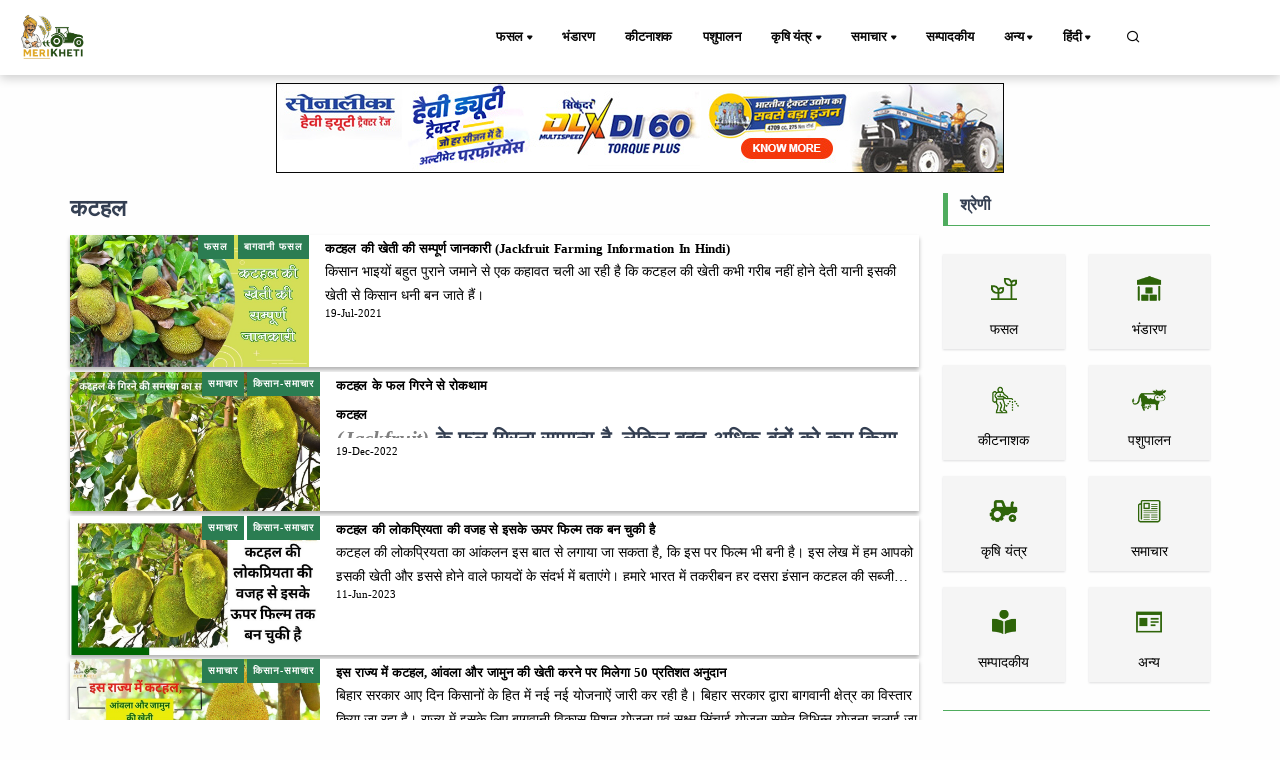

--- FILE ---
content_type: text/html; charset=UTF-8
request_url: https://www.merikheti.com/tag/%E0%A4%95%E0%A4%9F%E0%A4%B9%E0%A4%B2
body_size: 22038
content:
<!DOCTYPE html>
<html lang="hi">
<head>
    <meta http-equiv="Content-Type" content="text/html; charset=utf-8" />
    <meta name="viewport" content="width=device-width, initial-scale=1.0" />

    <link rel="canonical" href="https://www.merikheti.com/tag/%E0%A4%95%E0%A4%9F%E0%A4%B9%E0%A4%B2" />
    <!--<meta name="google-site-verification" content="NPNCoQ27HyZTCBadaGh7EwOGB8JHTVSHwwJ33ii3jX0" />-->
                <meta http-equiv="Content-Language" content="hi" />
        <meta property="og:locale" content="hi_IN" />
        <meta property="og:type" content="website" />
    <meta property="og:title" content="" />
        <meta property="og:description" content="किसानों व खेती से जुड़े हुए व्यक्तियों हेतु बहुउपयोगी पोर्टल। इस वेब पोर्टल में किसानों को खेती हेतु सुझाव दिए जाते है व उनकी समस्याओं का निवारण भी किया जाता है।" />
        <meta property="og:image" content="https://www.merikheti.com/assets/Img/logo_512x512.png" />
    <meta property="og:url" content="https://www.merikheti.com/tag/%E0%A4%95%E0%A4%9F%E0%A4%B9%E0%A4%B2" />
    <meta property="og:site_name" content="Merikheti" />
    <meta name="twitter:card" content="summary_large_image" />
    <meta name="twitter:title" content="" />
    <meta name="twitter:description" content="किसानों व खेती से जुड़े हुए व्यक्तियों हेतु बहुउपयोगी पोर्टल। इस वेब पोर्टल में किसानों को खेती हेतु सुझाव दिए जाते है व उनकी समस्याओं का निवारण भी किया जाता है।" />
    <meta name="twitter:site" content="@MerikhetiIndia" />
    <meta name="twitter:creater" content="@MerikhetiIndia" />
    <meta name="robots" content="follow, index, max-snippet:-1, max-video-preview:-1, max-image-preview:large" />
    <base href="https://www.merikheti.com/" />
    <link rel="shortcut icon" href="/favicon.jpg" />
    <title>
            </title>
        <meta name="description" content="किसानों व खेती से जुड़े हुए व्यक्तियों हेतु बहुउपयोगी पोर्टल। इस वेब पोर्टल में किसानों को खेती हेतु सुझाव दिए जाते है व उनकी समस्याओं का निवारण भी किया जाता है।" />
        <meta name="revised" content="" />
        <link rel="alternate" type="application/rss+xml" title="Merikheti hindi &raquo; Feed" href="https://www.merikheti.com/feed" />
    <link rel="alternate" type="application/rss+xml" title="Merikheti english &raquo; Feed" href="https://www.merikheti.com/en/feed" />
    <link rel="alternate" type="application/rss+xml" title="Merikheti kannada &raquo; Feed" href="https://www.merikheti.com/kn/feed" />
    <link rel="alternate" type="application/rss+xml" title="Merikheti punjabi &raquo; Feed" href="https://www.merikheti.com/pa/feed" />
    <link rel="alternate" type="application/rss+xml" title="Merikheti talugu &raquo; Feed" href="https://www.merikheti.com/ta/feed" />
    <link rel="alternate" type="application/rss+xml" title="Merikheti tamil &raquo; Feed" href="https://www.merikheti.com/te/feed" />
        <link rel="stylesheet" href="assets/css/plugins.css" type="text/css" />
    <link rel="stylesheet" href="assets/fonts/icomoon/style.min.css" type="text/css" />
    <link rel="stylesheet" href="assets/fonts/fontawesome/style.min.css" type="text/css" />
    <link rel="stylesheet" href="https://cdnjs.cloudflare.com/ajax/libs/font-awesome/6.4.0/css/all.min.css" integrity="sha512-iecdLmaskl7CVkqkXNQ/ZH/XLlvWZOJyj7Yy7tcenmpD1ypASozpmT/E0iPtmFIB46ZmdtAc9eNBvH0H/ZpiBw==" crossorigin="anonymous" referrerpolicy="no-referrer" />
    <link rel="stylesheet" href="assets/plugins/slick/slick.css" type="text/css" />
    <link rel="stylesheet" href="assets/plugins/slick/slick-theme.css" type="text/css" />
    <link rel="stylesheet" href="assets/css/style.css?v=1.0.13" type="text/css" />
    <link rel="stylesheet" href="assets/css/components.min.css" type="text/css" />
    <link rel="stylesheet" href="assets/css/colors/darkgreen.css" type="text/css" />
    <link rel="stylesheet" href="https://unpkg.com/aos@next/dist/aos.css" />
    <script type="text/javascript" src="assets/js/jquery.min.js"></script>
    <script type="text/javascript" src="assets/plugins/slick/slick.min.js"></script>
                                                                                                                                                                                        <!-- Begin comScore Tag -->
<script>
  var _comscore = _comscore || [];
  _comscore.push({ c1: "2", c2: "33575187" ,  options: { enableFirstPartyCookie: "false" } });
  (function() {
    var s = document.createElement("script"), el = document.getElementsByTagName("script")[0]; s.async = true;
    s.src = "https://sb.scorecardresearch.com/cs/33575187/beacon.js";
    el.parentNode.insertBefore(s, el);
  })();
</script>
<noscript>
  <img src="https://sb.scorecardresearch.com/p?c1=2&c2=33575187&cv=3.9.1&cj=1">
</noscript>
<!-- End comScore Tag -->                                                                                                                                                  
         <!-- Google tag 

(gtag.js) -->
<script async src="https://www.googletagmanager.com/gtag/js?id=G-T70FLRHE07"></script>
<script>
  window.dataLayer = window.dataLayer || [];
  function gtag(){dataLayer.push(arguments);}
  gtag('js', new Date());

  gtag('config', 'G-T70FLRHE07');
</script>     

<script async src="https://pagead2.googlesyndication.com/pagead/js/adsbygoogle.js?client=ca-pub-3113851528429446"
     crossorigin="anonymous"></script>



<!-- Google tag (gtag.js) -->
<script async src="https://www.googletagmanager.com/gtag/js?id=AW-741924157">
</script>
<script>
  window.dataLayer = window.dataLayer || [];
  function gtag(){dataLayer.push(arguments);}
  gtag('js', new Date());

  gtag('config', 'AW-741924157');
</script>
  
<!-- Meta Pixel Code -->
<script>
!function(f,b,e,v,n,t,s)
{if(f.fbq)return;n=f.fbq=function(){n.callMethod?
n.callMethod.apply(n,arguments):n.queue.push(arguments)};
if(!f._fbq)f._fbq=n;n.push=n;n.loaded=!0;n.version='2.0';
n.queue=[];t=b.createElement(e);t.async=!0;
t.src=v;s=b.getElementsByTagName(e)[0];
s.parentNode.insertBefore(t,s)}(window, document,'script',
'https://connect.facebook.net/en_US/fbevents.js');
fbq('init', '145541082797519');
fbq('track', 'PageView');
</script>
<noscript><img height="1" width="1" style="display:none"
src="https://www.facebook.com/tr?id=145541082797519&ev=PageView&noscript=1"
/></noscript>
<!-- End Meta Pixel Code --> 



   
<!-- Event snippet for display traffic lead form conversion page -->
<script>
  gtag('event', 'conversion', {'send_to': 'AW-741924157/HZSJCPzSo74ZEL264-EC'});
</script>         

<meta name="google-adsense-account" content="ca-pub-3113851528429446">
                                                                                                                                                              <style>
     
   </style>
</head>
<body>
    <div class="content-wrapper">
        <header class="header bg-light use-sticky">
              
    <nav class="navbar navbar-expand-lg classic transparent navbar-light">
    <div class="container flex-lg-row flex-nowrap align-items-center">
        <div class="navbar-brand brand-logo">
        <a href="/" style="display: inline-block;">
        <img src="assets/Img/logo_512x512.png" srcset="assets/Img/logo_512x512.png 2x" width="85" height="85" alt="Merikheti" style="max-width: 100px; height: auto;" />
        </a>

        </div>
        <div class="p_menu">
            <ul class="navbar-nav list-unstyled d-lg-none d-sm-block m-0">
                <li class="nav-item dropdown"><a class="nav-link dropdown-toggle active" href1="">हिंदी</a>
                    <ul class="dropdown-menu">
                        <li class="dropdown"> <a class="dropdown-item nav-link-lang" data-lang="hi" href="tag/%E0%A4%95%E0%A4%9F%E0%A4%B9%E0%A4%B2">हिंदी</a> </li>
                        <li class="dropdown"> <a class="dropdown-item nav-link-lang" data-lang="en" href="en/tag/%E0%A4%95%E0%A4%9F%E0%A4%B9%E0%A4%B2">English</a></li>
                        <li class="dropdown"> <a class="dropdown-item nav-link-lang" data-lang="kn" href="kn/tag/%E0%A4%95%E0%A4%9F%E0%A4%B9%E0%A4%B2">Kannada</a></li>
                        <li class="dropdown"> <a class="dropdown-item nav-link-lang" data-lang="pa" href="pa/tag/%E0%A4%95%E0%A4%9F%E0%A4%B9%E0%A4%B2">Punjabi</a></li>
                        <li class="dropdown"> <a class="dropdown-item nav-link-lang" data-lang="ta" href="ta/tag/%E0%A4%95%E0%A4%9F%E0%A4%B9%E0%A4%B2">தமிழ்</a> </li>
                        <li class="dropdown"> <a class="dropdown-item nav-link-lang" data-lang="te" href="te/tag/%E0%A4%95%E0%A4%9F%E0%A4%B9%E0%A4%B2">Telugu</a> </li>
                    </ul>
                </li>
            </ul>
        </div>
        <div class="navbar-collapse offcanvas-nav justify-content-end">
        <div class="offcanvas-header d-lg-none d-xl-none">
            <a href="/">
                <img src="assets/Img/logo_512x512.png" srcset="assets/Img/logo_512x512.png 2x" alt="Merikheti" />
            </a>
            <button type="button" class="btn-close btn-close-white offcanvas-close offcanvas-nav-close" aria-label="Close"></button>
        </div>
            
        <ul class="navbar-nav">
            <li class="nav-item dropdown">
                <a class="nav-link dropdown-toggle active" href1="/category/crops">फसल</a>
                <!--<a class="nav-link dropdown-toggle active" href="/category/crops">फसल</a>-->
                <ul class="dropdown-menu">
                    <li class="nav-item"><a class="dropdown-item" href="/category/crops/food-crops">खाद्य फसल</a></li>					
                    <li class="nav-item"><a class="dropdown-item" href="/category/crops/cash-crops/">नकदी फसल</a></li>
                    <li class="nav-item"><a class="dropdown-item" href="/category/crops/tree-plantation/">वृक्षारोपण फसल</a></li>
                    <li class="nav-item"><a class="dropdown-item" href="/category/crops/gardening/">बागवानी फसल</a></li>
                    <li class="nav-item"><a class="dropdown-item" href="/category/crops/spices/">मसाले फसल</a></li>
                    <li class="nav-item"><a class="dropdown-item" href="/category/crops/animal-fodder/">पशु चारा</a></li>
                </ul>				
			</li>
            <li class="nav-item"><a class="nav-link" href="/category/storage/">भंडारण</a></li>
            <li class="nav-item"><a class="nav-link" href="/category/pesticides/">कीटनाशक</a></li>
            <li class="nav-item"><a class="nav-link" href="/category/animal-husbandry/">पशुपालन</a></li>
            <li class="nav-item dropdown"><a class="nav-link dropdown-toggle" href1="/category/agricultural-machinery/">कृषि यंत्र</a>
                <ul class="dropdown-menu">
                    <li class="dropdown"><a class="dropdown-item" href="/tractors/">ट्रैक्टर</a></li>
					<li class="dropdown"><a class="dropdown-item" href="/category/agricultural-machinery/tractor-blog/">ट्रैक्टर ब्लॉग</a></li>
					<li class="dropdown"><a class="dropdown-item" href="/implements/">इम्प्लीमेंट्स</a></li>
					<li class="dropdown"><a class="dropdown-item" href="/category/agricultural-machinery/implement-blog/">इम्प्लीमेंट ब्लॉग</a></li>
                    <li class="dropdown"><a class="dropdown-item" href="/tyre/">टायर</a></li>
                </ul>
            </li>
            <li class="nav-item dropdown"><a class="nav-link dropdown-toggle" href1="/category/news/">समाचार</a>
                <ul class="dropdown-menu">
                    <li class="dropdown"><a class="dropdown-item" href="/category/news/government-schemes/">सरकारी योजनाएं</a></li>
					<li class="dropdown"><a class="dropdown-item" href="/category/news/farmer-news/">किसान-समाचार</a></li>
                </ul>
            </li>
            <li class="nav-item"><a class="nav-link" href="/category/editorial/">सम्पादकीय</a></li>
          
            
			<li class="nav-item dropdown"><a class="nav-link dropdown-toggle" href1="/category/more/">अन्य</a>
                <ul class="dropdown-menu">
                    <li class="dropdown"><a class="dropdown-item" href="/magazines/">मासिक पत्रिका</a></li>
					<li class="dropdown"><a class="dropdown-item" href="/category/more/progressive-farmer/">प्रगतिशील किसान</a></li>
					<li class="dropdown"><a class="dropdown-item" href="/category/more/interviews/">साक्षात्कार</a></li>
					<li class="dropdown"><a class="dropdown-item" href="/category/more/soil-health/">मिट्टी की सेहत</a></li>
					<li class="dropdown"><a class="dropdown-item" href="/experts/">हमारे विशेषज्ञ</a></li>
					<li class="dropdown"><a class="dropdown-item" href="/webstories/">वेब स्टोरीज</a></li>	
					<li class="dropdown"><a class="dropdown-item" href="/videogallery/">video</a></li>	
                    <li class="dropdown"><a class="dropdown-item" href="/tractors-customer-care/">कस्टमर केयर</a></li>	
				</ul>
            </li>
            
            <li class="nav-item dropdown"><a class="nav-link dropdown-toggle" href1="#">हिंदी</a>
                <ul class="dropdown-menu">
                    <li class="dropdown"> <a class="dropdown-item nav-link-lang" data-lang="hi" href="tag/%E0%A4%95%E0%A4%9F%E0%A4%B9%E0%A4%B2">हिंदी</a> </li>
                    <li class="dropdown"> <a class="dropdown-item nav-link-lang" data-lang="en" href="en/tag/%E0%A4%95%E0%A4%9F%E0%A4%B9%E0%A4%B2">English</a></li>
                    <li class="dropdown"> <a class="dropdown-item nav-link-lang" data-lang="kn" href="kn/tag/%E0%A4%95%E0%A4%9F%E0%A4%B9%E0%A4%B2">Kannada</a></li>
                    <li class="dropdown"> <a class="dropdown-item nav-link-lang" data-lang="pa" href="pa/tag/%E0%A4%95%E0%A4%9F%E0%A4%B9%E0%A4%B2">Punjabi</a></li>
                    <li class="dropdown"> <a class="dropdown-item nav-link-lang" data-lang="ta" href="ta/tag/%E0%A4%95%E0%A4%9F%E0%A4%B9%E0%A4%B2">தமிழ்</a> </li>
                    <li class="dropdown"> <a class="dropdown-item nav-link-lang" data-lang="te" href="te/tag/%E0%A4%95%E0%A4%9F%E0%A4%B9%E0%A4%B2">Telugu</a> </li>
                </ul>
            </li>
        </ul>
        <!-- /.navbar-nav -->
        </div>
        <!-- /.navbar-collapse -->
        <div class="navbar-other ms-lg-4">
            <ul class="navbar-nav flex-row align-items-center ms-auto" data-sm-skip="true">
                <li class="nav-item">
                    <div class="nav justify-content-end text-end">
                        <a href="#" class="nav-search"><i class="uil uil-search"></i></a>
                    </div>
                </li>             
                <li class="nav-item d-lg-none">
                    <div class="navbar-hamburger"><button class="hamburger animate plain" data-toggle="offcanvas-nav"><span></span></button></div>
                </li>
            </ul>
            
        </div>
        <!-- /.navbar-other -->
    </div>
    <!-- /.container -->
    </nav>
<div class="container nav-search-mobile bg-light d-none"></div>
<div class="nav-search-form d-none">
    <div class="row align-items-center py-3">
        <div class="col-10">
            <form class="search" method="get" action="/search">
                <i class="fa fa-search"></i>
                <input type="text" class="form-control" autocomplete="off" placeholder="Search Merikheti" name="q" />
            </form>
        </div>
        <div class="col-2">
            <a href="#" class="nav-search-close">
                <i class="fa fa-times"></i>
            </a>
        </div>
    </div>
</div>
    
        </header>
                
<div class="container pt-2 text-center ent-ad">
        <a href="https://www.merikheti.com/enquiry" target="_blank" rel="sponsored noopener">
            <img src="https://www.merikheti.com/assets/advertise/1c5f911e4d146b97247465bcd8000258.jpg" class="img-fluid" alt="Ad" />
        </a>
      </div><div class="container mt-5">

    <div class="row">
        <div class="col-md-9">
            <h1>कटहल</h1>
            <div class="brokersList mt-3">
                <div class="row mb-4" id="blog-results" style="min-height:300px;" data-items="4">
                    <div class="col-12 col-md-12 col-lg-12 col-xl-12 item">

    <div class="post-block d-flex">
        <div class="post-thumb position-relative">
            <a href="/blog/complete-information-about-jackfruit-cultivation">
                <img
                    src="assets/posts/m-2021-07-kathail-1.jpg"
                    class="w-100" alt="कटहल की खेती की सम्पूर्ण जानकारी (Jackfruit Farming Information In Hindi)" />
            </a>
            <div class="post-category list-item catgorey">
                <a href="/category/crops">

                    <span>
                        फसल                    </span>
                </a>
                <a href="/category/crops/gardening">

                    <span>
                        बागवानी फसल                    </span>
                </a>
            </div>
        </div>
        <div class="post-content">
            <h2 class="post-title">
                <b>
                    <a href="/blog/complete-information-about-jackfruit-cultivation">
                        कटहल की खेती की सम्पूर्ण जानकारी (Jackfruit Farming Information In Hindi)                    </a>
                </b>
            </h2>
            <span class="mb-0 news-title truncate-2">
                <a href="/blog/complete-information-about-jackfruit-cultivation">
                    <p>
किसान भाइयों बहुत पुराने जमाने से एक कहावत चली आ रही है कि कटहल की खेती कभी गरीब नहीं होने देती यानी इसकी खेती से किसान धनी बन जाते हैं।&nbsp;</p><p>वैसे तो इसे भारतीय जंगली फल या सब्जी कहा जाता है। इसके अलावा कटहल को मीट का विकल्प कहा जाता है। इसके कारण बहुत से लोग इसे पसंद नहीं करते हैं।&nbsp;</p><p>इस बात की जानकारी बहुत कम लोगों को है कि ये कटहल अनेक बीमारियों में फायदा करता है।

किसान भाइयों के लिए कटहल की खेती अब लाभकारी हो गयी है।&nbsp;</p><p>इसका कारण यह है कि कटहल के कई ऐसी भी किस्में आ गयीं हैं जिनमें साल के बारहों महीने फल लगते हैं। इससे किसानों को पूरे साल कटहल से आमदनी मिलती रहती है।&nbsp;</p><p>इसलिये किसानों के लिए कटहल की खेती नकदी फसल की तरह बहुत ही लाभकारी है।</p><p><h2>कटहल से मिलने वाले लाभ</h2>
<ol>
 	<li>कटहल में विटामिन ए, सी, थाइमिन, कैल्शियम, राइबोफ्लेविन, आयरन, जिंक आदि पौष्टिक तत्व पाए जाते हैं</li>
 	<li>कटहल का पल्प का जूस हार्ट की बीमारियों में लाभदायक होता है</li>
 	<li>कटहल की पोटैशियम की मात्रा अधिक पायी जाती है जिससे ब्लड प्रेशर कंट्रोल में रहता है</li>
 	<li>रेशेदार सब्जी व फल होने के कारण कटहल से एनीमिया रोग में लाभ मिलता है</li>
 	<li>कटहल की जड़ उबाल कर पीने से अस्थमा रोग में लाभ मिलता है</li>
 	<li>थायरायड रोगियों के लिए भी कटहल काफी लाभकारी होता है</li>
 	<li>कटहल से हड्डियों को मजबूत करता है आॅस्टियोपोरोसिस के रोगों से बचाता है</li>
 	<li>कटहल में विटामिन ए और सी पाये जाने के कारण वायरल इंफेक्शन में लाभ मिलता है</li>
 	<li>अल्सर, कब्ज व पाचन संबंधी रोगों में भी कटहल फायदेमंद साबित होता है</li>
 	<li>कटहल में विटामिन ए पाये जाने के कारण आंखों की रोशनी भी बढ़ती है।</li>
</ol>
<img class="alignnone size-full wp-image-5140" src="https://www.merikheti.com/assets/post_images/m-2021-07-kathal-ki-kheti.jpg" alt="कटहल से मिलने वाले लाभ" width="990" height="660"><em><strong><br> ये भी पढ़ें: </strong><a href="https://www.merikheti.com/prevention-of-fruit-drop-in-jackfruit-farming/" target="_blank" rel="noopener">कटहल के फल गिरने से रोकथाम</a></em></p><p>
<h3>व्यावसायिक लाभ</h3>
कटहल के उत्पादन से व्यावसायिक लाभ भी मिलते हैं। कटहल को हरा व पक्का बेचा जा सकता है। इसके हरे कटहल की सब्जी बनायी जाती है।&nbsp;</p><p>इसके अलावा इसका अचार, पापड़ व जूस भी बनाया जाता है। कटहल का फल तो लाभकारी है और इसकी जड़ भी कई तरह की दवाओं के काम आती है।</p><p><h3>कटहल की खेती किस प्रकार से की जाती है</h3>
आइये जानते हैं कि बहुउपयोगी कटहल की खेती या बागवानी कैसे की जाती है। इसके लिए आवश्यक भूमि, जलवायु, खाद, सिंचाई आदि के बारे में विस्तार से जानते हैं।</p><p><h3>मिट्टी एवं जलवायु</h3>
कटहल की खेती वैसे तो सभी प्रकार की जमीन में हो जाती है लेकिन दोमट और बलुई दोमट मिट्टी सबसे उपयुक्त बताई जाती है। कटहल की खेती पीएच मान 6.5 से 7.5 वाली मृदा में भी की जा सकती है।</p><p>रेतीली जमीन में भी इसकी खेती की जा सकती है। समुद्र तल से 1000 मीटर ऊंचाई वाली पहाड़ी क्षेत्रों में इसकी खेती की जा सकती है। जलभराव वाली जमीन में इसकी खेती से परहेज किया जाता है क्योंकि जलजमाव से कटहल की जड़ें गल जातीं हैं तथा पौधा गिर जाता है।&nbsp;</p><p>कटहल की खेती शुष्क एवं शीतोष्ण दोनों प्रकार की जलवायु में आसानी से की जा सकती है। कटहल की खेती अत्यधिक सर्दी बर्दाश्त नहीं कर पाती है।&nbsp;</p><p>दक्षिण भारत में कटहल की खेती अधिक होती है। इसके अलावा असम को कटहल की खेती के लिए सर्वोत्तम माना जाता है।</p><p><h3>कटहल की उन्नत किस्में</h3>
कटहल की उन्नत किस्मों में खजवा, गुलाबी, रुद्राक्षी, सिंगापुरी, स्वर्ण मनोहर, स्वर्ण पूर्ति, नरेन्द्र देव कृषि विश्वाविद्यालय की एनजे-1, एनजे-2, एनजे-15 एनजे-3 व केरल कृषि विवि की मुत्तम वरक्का प्रमुख हैं।</p><p><img class="alignnone wp-image-5141" src="https://www.merikheti.com/assets/post_images/m-2021-07-kathal-kheti-kaise-1-1.jpg" alt="कटहल की खेती किस प्रकार से की जाती है" width="847" height="443" style="font-size: 0.8125rem;"></p><p><h3>कटहल की रोपाई कैसे करें</h3>
कृषक बंधुओं को खेत या बाग की भूमि की अच्छी तरह से जुताई करके और पाटा करके समतल और भुरभुरी बना लेना चाहिये। उसके बाद 10 मीटर लम्बाई चौड़ाई में एक मीटर लम्बाई चौड़ाई और गहराई के थाले बना लेने चाहिये।&nbsp;</p><p>प्रत्येक थालों के हिसाब से 20 से 25 किलो गोबर की खाद व कम्पोस्ट तथा 250 ग्राम सिंगल सुपर फास्फेट, 500 पोटाश, 1 किलोग्राम नीम की खली तथा 10 ग्राम थाइमेट को डालकर मिट्टी में अच्छी तरह से मिला लें।</p><p><h3>रोपाई दो तरह से होती है</h3>
कटहल की रोपाई दो तरह से होती है। पहला बीजू और दूसरा कलमी तरीका होता है। बीजू रोपाई करने के लिए 40 एमएम की काली पॉलीथिन में पके हुए फल का बीज गोबर की खाद और रेत मिलाकर दबा देना चाहिये।&nbsp;</p><p>दूसरे कलम की पौध नर्सरी से लाकर थाले के बीच एक फूट लम्बे चौड़े और डेढ़ फुट का गहरा गड्ढा बनाकर उसमें लगा देना चाहिये।</p><p><h3>रोपाई का समय</h3>
रोपाई का सबसे अच्छा समय वर्षाकाल माना जाता है। वर्षाकाल में रोपाई करने से पानी की व्यवस्था अलग से नहीं करनी होती है। कटहल के पौधों की रोपाई करने का सबसे उपयुक्त समय अगस्त सितम्बर का होता है।</p><p><h3>सिंचाई प्रबंधन</h3>
वर्षा के समय पौधों की रोपाई करने के बाद सिंचाई का विशेष ध्यान रखन होगा। यदि वर्षा हो रही है तो कोई बात नहीं यदि वर्षा न होतो प्रत्येक सप्ताह में सिंचाई करते रहना चाहिये।&nbsp;</p><p>सर्दी के मौसम में प्रत्येक 15 दिन में सिंचाई करना आवश्यक होता है। दो से तीन साल तक पौधों की सिंचाई का विशेष ध्यान रखन होता है। जब पेड़ में फूल आने की संभावना दिखे तब सिंचाई नहीं करनी चाहिये।</p><p><h3>पौधों की विशेष निगरानी</h3>
कटहल का पौधा लगाने के एक साल बाद तक विशेष निगरानी करते रहना चाहिये। समय समय पर थाले की निराई गुड़ाई करते रहना चाहिये।&nbsp;</p><p>अगस्त सितम्बर माह में खाद व उर्वरक का प्रबंधन करते रहना चाहिये। इसके अलावा समय-समय पर सिंचाई की भी देखभाल करते रहना चाहिये।

इसके अलावा पौधों की बढ़वार के लिए समय-समय पर कांट छांट भी की जानी चाहिये।</p><p>जड़ से पांच-छह फीट तक तनों व शाखाओं को काट कर पेड़ को सीधा बढ़ने देना चाहिये। उसके बाद चार-पांच तनों को फैलने देना चाहिये। इस तरह से पेड़ का ढांचा अच्छी तरह से विकसित हो जाता है तो अधिक फल लगते हैं।</p><p><h3>खाद व उर्वरक प्रबंधन</h3>
कटहल के पेड़ में प्रत्येक वर्ष फल आते हैं, इसलिये अच्छे उत्पादन के लिए पेड़ों को खाद व उर्वरक उचित समय पर पर्याप्त मात्रा में देना चाहिये।&nbsp;</p><p>प्रत्येक पौधे को 20 से 25 किलोग्राम गोबर की खाद, 100 ग्राम यूरिया, 200 ग्राम सिंगल सुपर फास्फेट और 100 ग्राम पोटाश प्रतिवर्ष बरसात के समय देना चाहिये।&nbsp;</p><p>जब पौधों की उम्र 10 वर्ष हो जाये तो खाद व उर्वरकों की मात्रा बढ़ा देनी चाहिये। उस समय प्रति पौधे के हिसाब से 80 से 100 किलो तक <a href="https://www.merikheti.com/jaivik-khad-ke-upyog-se-chhattisgarh-ke-kisaan-badha-rahe-fasal-paidaavaar/" target="_blank" rel="noopener">गोबर की खाद</a>, एक किलोग्राम यूरिया, 2 किलो सिंगल सुपर फास्फेट तथा एक किलो पोटाश देना चाहिये।</p><p><h3>कीट-रोग व रोकथाम</h3>
कटहल की खेती में अनेक प्रकार के कीट एवं रोग व कीटजनित रोग लगते हैं। उनकी रोकथाम करना जरूरी होता है। आइये जानते हैं कीट प्रबंधन किस तरह से किया जाये।&nbsp;</p><p><strong>1. माहू :</strong> कटहल में लगने वाला माहू कीट पत्तियों, टहनियों, फूलों व फलों का रस चूसते हैं। इससे पौधों की बढ़वार रुक जाती है।&nbsp;</p><p>जैसे ही इस कीट का संकेत मिले। वैसे ही इमिडाक्लोप्रिट 1 मिलीलीटर को एक लीटर पानी में मिलाकर घोल बनाकर छिड़काव करें।</p><p><strong>2. तना छेदक:</strong> इस कीट के नवजात कीड़े कटहल के मोटे तने व डालियों मे छेद बनाकर घुस जात हैं और अंदर ही अंदर पेड़ को नुकसान पहुंचाते हैं। इससे पेड़ सूखने लगता है तथा फसल पर विपरीत असर पड़ने लगता है।&nbsp;</p><p>इसका पता लगते ही पेड़ में दिखने वाले छेद को अच्छी तरह से किसी पतले तार आदि से सफाई करना चाहिये फिर उसमें नुवाक्रान का तनाछेदक घोल 10 मिलीलीटर एक लीटर पेट्रोल या करोसिन में मिलाकर तेल की चार-पांच बूंद रुई में डालकर छेद को गीली चिकनी मिट्टी से बंद कर दें तो लाभ होगा।&nbsp;</p><p><strong>3. गुलाबी धब्बा :</strong> इस रोग से पत्तियों में नीचे की ओर से गुलाबी रंग का धब्बा बनने लगता है। इसकी रोकथाम के लिए कॉपर जनित फफूंदनाशी कॉपर आक्सीक्लोराइड या ब्लू कॉपर 3 मिली लीटर को प्रति लीटर पानी में मिलकार छिड़काव करना चाहिये।&nbsp;</p><p><strong>4. फल सड़न रोग</strong>: यह एक फफूंदी रोग। इस रोग के लगने के बाद कोमल फलों के डंठलों के पास धीरे-धीरे सड़ने लगता है।&nbsp;</p><p>इसकी रोकथाम के लिए ब्लू कॉपर के 3 मिलीलीटर प्रति लीटर पानी में मिलाकर घोल का छिड़काव तुरन्त करें और उसके 15 दिन बाद दुबारा छिड़काव करने लाभ मिलता है।&nbsp;</p><p>यदि इसके बाद भी लाभ न मिले तो एक बार फिर छिड़काव कर देना चाहिये।</p><p><h2><img class="alignnone wp-image-5142" src="https://www.merikheti.com/assets/post_images/m-2021-07-kathal-farming-1.jpeg" alt="कटहल के फल की तुड़ाई कब और कैसे करें" width="760" height="503"></h2>
कटहल का फल साधारण तौर पर फल लगने के 100 से 120 दिन के बाद तोड़ने के लायक हो जाता है।&nbsp;</p><p>फिर भी जब इसका डंठल तथा डंठल से लगी पत्तियों का रंग बदल जाये यानी हरा से हल्का भूरा या पीला हो जाये और फल के कांटों का नुकीलापन कम हो जाये तब किसी तेज धार वाले चाकू से दस सेंटीमीटर डंठल के साथ तोड़ लेना चाहिये।&nbsp;</p><p>यदि फल काफी ऊंचाई से तोड़ रहे हैं तो उसे रस्सी के सहारे नीचे उतारना चाहिये वरना जमीन पर गिर जाने से फल खराब हो सकता है।</p><p><h3>पैदावार</h3>
कटहल के बीज से बोई गई खेती में फसल 7 से 8 वर्ष में फल आने लगते हैं और कलम से लगाई गई खेती में 5 से 6 साल में फल आने लगते हैं।&nbsp;</p><p>यदि अच्छी तरह से देखभाल की जाये तो एक वृक्ष से 4 से 5 क्विंटल कटहल आसानी से पाया जा सकता है। यदि एक हेक्टेयर में 150 से 200 पौधे लगाये गये हैं तो इससे प्रतिवर्ष 3 से 4 लाख रुपये तक की आमदनी हो सकती है।&nbsp;</p><p>दूसरे वर्ष इसकी फसल में कोई लागत नही लगती है और फसल इससे अधिक होती है।</p>                </a>
            </span>
            <div class="post-date-autohor">
            
                <span class="post-date">
                    19-Jul-2021                </span>

            </div>


        </div>

    </div>

</div>
<div class="col-12 col-md-12 col-lg-12 col-xl-12 item">

    <div class="post-block d-flex">
        <div class="post-thumb position-relative">
            <a href="/blog/prevention-of-fruit-drop-in-jackfruit-farming">
                <img
                    src="assets/posts/m-2022-12-kathal.jpg"
                    class="w-100" alt="कटहल के फल गिरने से रोकथाम" />
            </a>
            <div class="post-category list-item catgorey">
                <a href="/category/news">

                    <span>
                        समाचार                    </span>
                </a>
                <a href="/category/news/farmer-news">

                    <span>
                        किसान-समाचार                    </span>
                </a>
            </div>
        </div>
        <div class="post-content">
            <h2 class="post-title">
                <b>
                    <a href="/blog/prevention-of-fruit-drop-in-jackfruit-farming">
                        कटहल के फल गिरने से रोकथाम                    </a>
                </b>
            </h2>
            <span class="mb-0 news-title truncate-2">
                <a href="/blog/prevention-of-fruit-drop-in-jackfruit-farming">
                    
<h2><a href="https://hi.wikipedia.org/wiki/%E0%A4%95%E0%A4%9F%E0%A4%B9%E0%A4%B2" target="_blank" rel="noopener">कटहल</a> <em><span style="color: #808080;">(Jackfruit)</span></em> के फल गिरना सामान्य है, लेकिन बहुत अधिक बूंदों को कम किया जा सकता है।</h2>
<em><strong><br> <br> ये भी पढ़ें: </strong><a href="https://www.merikheti.com/complete-information-about-jackfruit-cultivation/" target="_blank" rel="noopener">कटहल की खेती की सम्पूर्ण जानकारी</a></em>

1. अक्टूबर नवंबर के दौरान पर्याप्त पानी होना चाहिए और यदि आप व्यावसायिक खेती करने जा रहे हैं, तो आपको पर्याप्त उर्वरक लगाना चाहिए।

2. जून जुलाई के दौरान पेड़ों के बीच जुताई करें और 5 से 10 टन की दर से गोबर की खाद डालें और इसे मल्च करें। संभवतः आप रॉक फॉस्फेट @ 10 बैग या 500 किलोग्राम प्रति एकड़ या 4 बैग सुपरफॉस्फेट 200 किलोग्राम लगा सकते हैं।

3. नवंबर के दौरान या अपने मानसून के मौसम के दौरान 500 ग्राम यूरिया और 750 ग्राम पोटाश / पेड़, पेड़ के तने से 1 मीटर दूर अर्धवृत्ताकार गड्ढे में डालें।

4. फलों के गिरने का एक प्रमुख कारण सूक्ष्म पोषक तत्वों की कमी है। आपको एक सामान्य सूक्ष्म पोषक मिश्रण लागू करना चाहिए, जिसमें अधिकांश पोषक तत्व होते हैं, जिसे आप उर्वरक की दुकान में पूछ सकते हैं। 10 किग्रा / एकड़ आने वाले साल में आपको कुछ सुधार देखने को मिल सकता है।

5. फलों के आकार में सुधार के लिए बाजार में उपलब्ध बहुत सी चीजों को आप आजमाते हैं, और अपने पौधे के लिए उपयुक्त पाते हैं। साल में एक बार खाद और सूक्ष्म पोषक तत्व लगाना न भूलें और आपको 2 या 3 साल में पूरा परिणाम मिल सकता है।

<em><strong><br> <br> ये भी पढ़ें: </strong><a href="https://www.merikheti.com/organic-jackfruit-sent-to-germany-after-london/" target="_blank" rel="noopener">लंदन के बाद जर्मनी भेजा जैविक कटहल</a></em>

यह भारत में कटहल का सबसे आम रोग है।  रोग सड़ने के कारण नए फलों के समय से पहले गिरने का कारण बनता है और इसके परिणामस्वरूप असामान्य रूप से आर्द्र परिस्थितियों में उपज का भारी नुकसान हो सकता है। कई बार नर फूलों के सड़ने को मादा फूलों के सड़ने की गलती मान ली जाती है।  फलों के विकास के दौरान 15 दिनों के अंतराल पर मैंकोजेब @ 2.5 मिली/ली या कार्बेन्डाजिम @ 1 ग्राम/लीटर का छिड़काव फल सड़न को नियंत्रित करने में प्रभावी पाया गया।                </a>
            </span>
            <div class="post-date-autohor">
            
                <span class="post-date">
                    19-Dec-2022                </span>

            </div>


        </div>

    </div>

</div>
<div class="col-12 col-md-12 col-lg-12 col-xl-12 item">

    <div class="post-block d-flex">
        <div class="post-thumb position-relative">
            <a href="/blog/due-to-popularity-of-jackfruit-even-a-film-has-been-made-on-it">
                <img
                    src="assets/posts/m-2023-06-jackfruit-Farming.jpg"
                    class="w-100" alt="कटहल की लोकप्रियता की वजह से इसके ऊपर फिल्म तक बन चुकी है" />
            </a>
            <div class="post-category list-item catgorey">
                <a href="/category/news">

                    <span>
                        समाचार                    </span>
                </a>
                <a href="/category/news/farmer-news">

                    <span>
                        किसान-समाचार                    </span>
                </a>
            </div>
        </div>
        <div class="post-content">
            <h2 class="post-title">
                <b>
                    <a href="/blog/due-to-popularity-of-jackfruit-even-a-film-has-been-made-on-it">
                        कटहल की लोकप्रियता की वजह से इसके ऊपर फिल्म तक बन चुकी है                    </a>
                </b>
            </h2>
            <span class="mb-0 news-title truncate-2">
                <a href="/blog/due-to-popularity-of-jackfruit-even-a-film-has-been-made-on-it">
                    

कटहल की लोकप्रियता का आंकलन इस बात से लगाया जा सकता है, कि इस पर फिल्म भी बनी है। इस लेख में हम आपको इसकी खेती और इससे होने वाले फायदों के संदर्भ में बताएंगे।

हमारे भारत में तकरीबन हर दूसरा इंसान कटहल की सब्जी अथवा अचार का प्रेमी होता है। इसकी लोकप्रियता का आंकलन सिर्फ इस बात से लगाया जा सकता है, कि इसपर 'कटहल' नाम की फिल्म तक भी रिलीज हो चुकी है। इस फिल्म की कहानी कटहल की चोरी पर आधारित है। यदि फिल्म की बात की जाए तो उसमें विधायक के घर से दो कटहल चोरी होते हैं। यह दो कटहल उस विधायक के लिए क्या अहमियत रखते हैं, यह आप फिल्म देखकर ही जा सकते हैं। इसी कड़ी में आज हम आपको <a href="https://www.merikheti.com/complete-information-about-jackfruit-cultivation/" target="_blank" rel="noopener">कटहल की खेती</a> कब और कैसे होती है, इसके संदर्भ में जानकारी देने जा रहे हैं। साथ ही, हम आपको यह भी बताएंगे कि इससे एक वर्ष में कितनी आय हो सकती है।
<h3>कटहल की बिजाई हेतु उपयुक्त समय</h3>
दरसअल, कटहल की विभिन्न प्रजातियां होती हैं। 'विएतनाम सुपर अर्ली' को छोड़कर एक एकड़ खेत में बाकी प्रजातियों के 140 कटहल के पौधे रोपे जा सकते हैं। साथ ही, एक एकड़ में विएतनाम सुपर अर्ली किस्म के लगभग 250 पौधे लग जाते हैं। सभी पौधों को कम से कम 15 फीट के फैसले पर खेत में लगाया जाता है। जानकारी के अनुसार, पौधा रोपण के पांच साल उपरांत कटहल की पैदावार शुरू हो जाती है। खेत में इसके पौधों के रोपण का समुचित समय अप्रैल से अगस्त के मध्य होता है। यदि खेत में पानी की दिक्कत नहीं है, तो आप इसको किसी भी सीजन में लगा सकते हैं। क्योंकि कटहल की पैदावार के लिए प्रचूर मात्रा में जल की जरुरत पड़ती है।

<em><strong><br> <br> ये भी पढ़ें: </strong><a href="https://www.merikheti.com/prevention-of-fruit-drop-in-jackfruit-farming/" target="_blank" rel="noopener">कटहल के फल गिरने से रोकथाम</a></em>
<h3>पौधों को साफ जल की जरूरत पड़ती है</h3>
अब यहां ध्यान देने योग्य बात यह है, कि कटहल के पौधों को सिर्फ साफ पानी दिया जा सकता है। इसके अतिरिक्त, जिस जगह पर कटहल का पौधा रोपण किया गया है। वहां पानी की मात्रा अधिक नहीं होनी चाहिए। बतादें, कि चार साल के उपरांत कटहल का एक पौधा तकरीबन 25 किलो फल देना चालू कर देता है। इसके पश्चात पेड़ पर क्विंटल के हिसाब से पैदावार मिलती है। इसका अर्थ यह है, कि जितना पौधा फैलेगा और बढ़ेगा वह उतना ही अधिक उत्पादन देगा।
<h3>कटहल से आप कितनी आय अर्जित कर सकते हैं</h3>
फिलहाल, यदि कमाई की बात की जाए तो पांच साल के उपरांत एक पौधे से करीब 80 किलो कटहल की पैदावार हो सकती है। ऐसी स्थिति में 250 पौधों से कम से कम 20,000 किलो कटहल निकलेंगे। साथ ही, बाजार में कम से कम 40 रुपये किलो कटहल का भाव मिल जाता है। इसी प्रकार आप एक एकड़ में कटहल का पौध रोपण पांच वर्ष के पश्चात तकरीबन आठ लाख रुपये तक का मुनाफा अर्जित कर सकते हैं। विशेष बात यह है, कि सरकार की ओर से इसके पौधों पर अच्छा-खासा अनुदान भी दिया जाता है। जिससे किसानों को लागत में भी काफी हद तक राहत मिल पाएगी।                </a>
            </span>
            <div class="post-date-autohor">
            
                <span class="post-date">
                    11-Jun-2023                </span>

            </div>


        </div>

    </div>

</div>
<div class="col-12 col-md-12 col-lg-12 col-xl-12 item">

    <div class="post-block d-flex">
        <div class="post-thumb position-relative">
            <a href="/blog/fifty-percent-subsidy-will-be-given-on-cultivation-of-jackfruit-amla-and-jamun-in-bihar">
                <img
                    src="assets/posts/m-2023-07-directorate-of-horticulture.jpg"
                    class="w-100" alt="इस राज्य में कटहल, आंवला और जामुन की खेती करने पर मिलेगा 50 प्रतिशत अनुदान" />
            </a>
            <div class="post-category list-item catgorey">
                <a href="/category/news">

                    <span>
                        समाचार                    </span>
                </a>
                <a href="/category/news/farmer-news">

                    <span>
                        किसान-समाचार                    </span>
                </a>
            </div>
        </div>
        <div class="post-content">
            <h2 class="post-title">
                <b>
                    <a href="/blog/fifty-percent-subsidy-will-be-given-on-cultivation-of-jackfruit-amla-and-jamun-in-bihar">
                        इस राज्य में कटहल, आंवला और जामुन की खेती करने पर मिलेगा 50 प्रतिशत अनुदान                    </a>
                </b>
            </h2>
            <span class="mb-0 news-title truncate-2">
                <a href="/blog/fifty-percent-subsidy-will-be-given-on-cultivation-of-jackfruit-amla-and-jamun-in-bihar">
                    <p>
बिहार सरकार आए दिन किसानों के हित में नई नई योजनाऐं जारी कर रही है। बिहार सरकार द्वारा बागवानी क्षेत्र का विस्तार किया जा रहा है। राज्य में इसके लिए बागवानी विकास मिशन योजना एवं सूक्ष्म सिंचाई योजना समेत विभिन्न योजना चलाई जा रही है।

बिहार राज्य में किसान वर्तमान में पारंपरिक खेती करने की जगह बागवानी फसलों में अधिक रूचि ले रहे हैं। नालंदा, नवादा, पटना, मधुबनी, दरभंगा, सीतामढ़ी सहित तकरीबन समस्त जनपद में किसान आंवला, कटहल, आम, अमरूद और जामुन की खेती कर रहे हैं। इससे इन जिलों में हरियाली तो बढ़ गई है, साथ में किसानों की आमदनी में भी इजाफा हुआ है।
</p><h3>सूक्ष्म सिंचाई आधारित शुष्क बागवानी योजना के अंतर्गत अनुदान दिया जा रहा है</h3><p>
ऐसी स्थिति में भी बिहार सरकार राज्यों में बागवानी क्षेत्र का विस्तार कर रही है। इसके लिए <a href="https://www.merikheti.com/apply-subsidy-under-micro-irrigation-scheme-in-bihar-immediately-here/" target="_blank" rel="noopener">मुख्यमंत्री बागवानी मिशन योजना</a>, एकीकृत बागवानी विकास मिशन योजना एवं सुक्ष्म सिंचाई आधारित शुष्क बागवानी योजना समेत कई योजना चला रही है। इन योजनाओं के माध्यम से किसानों को बंपर अनुदान दिया जा रहा है। फिलहाल, उद्यान निदेशालय ने सूक्ष्म सिंचाई आधारित शुष्क बागवानी योजना के अंतर्गत किसानों को फल की खेती करने पर मोटा अनुदान देने का निर्णय किया है। योजना का लाभ लेने के लिए किसानों को उद्यान निदेशालय की आधिकारिक वेबसाइट पर जाकर आवेदन करना होगा।&nbsp;</p><p><em><strong>ये भी देखें: </strong><a href="https://www.merikheti.com/bihar-remains-at-first-place-in-production-of-these-horticulture-crops/" target="_blank" rel="noopener">बिहार इन बागवानी फसलों के उत्पादन में प्रथम स्थान पर बना हुआ है</a></em></p><p><h3>इन बागवानी फसलों पर 50 प्रतिशत अनुदान दिया जाएगा</h3>
सुक्ष्म सिंचाई आधारित शुष्क बागवानी योजना के अंतर्गत बिहार सरकार नींबू, जामुन, बेर, आंवला और कटहल की खेती करने वाले किसानों को 50 प्रतिशत अनुदान दे रही है। विशेष बात यह है, कि अनुदान की धनराशि प्रत्यक्ष तौर पर किसानों के खातों में हस्तांतरित की जाएगी। इस योजना का प्रमुख उदेश्य किसानों की आमदनी में इजाफा और उनकी आर्थिक हालत में सुधार लाना है। साथ ही प्रदेश में हरियाली भी बढ़ानी है।</p>                </a>
            </span>
            <div class="post-date-autohor">
            
                <span class="post-date">
                    06-Jul-2023                </span>

            </div>


        </div>

    </div>

</div>
                </div>
                <div class="d-flex d-none justify-content-center mt-4 mb-4 load-more-items">
                    <button type="button" class="btn btn-primary btn-load-more px-6">Load More</button>
                </div>
            </div>
        </div>
        <div class="col-md-3">
            <div id="categoryBlock">
            <div class="category-title border-btm border-strt px-md-3 ">
                <h5>श्रेणी</h5>
            </div>
             <div id="categorylistBlock " class="categorylistBlock my-5">
                 <div class="row">
                                  
                 <div class="col-6 col-sm-6 col-lg-6">
		            <div class="brand-main box-shadow mt-2 text-center">
			            <a class="weblink" href="/category/crops" title="crops">
				            <img width="40" height="40" class="img-fluid" src="/assets/category/crops.png" data-src="/assets/category/crops.png" alt="crops">
				            <p class="mb-0 mt-2 oneline">फसल</p>
			            </a>
		            </div>
	            </div>
                 
                                  
                 <div class="col-6 col-sm-6 col-lg-6">
		            <div class="brand-main box-shadow mt-2 text-center">
			            <a class="weblink" href="/category/storage" title="storage">
				            <img width="40" height="40" class="img-fluid" src="/assets/category/storage.png" data-src="/assets/category/storage.png" alt="storage">
				            <p class="mb-0 mt-2 oneline">भंडारण</p>
			            </a>
		            </div>
	            </div>
                 
                                  
                 <div class="col-6 col-sm-6 col-lg-6">
		            <div class="brand-main box-shadow mt-2 text-center">
			            <a class="weblink" href="/category/pesticides" title="pesticides">
				            <img width="40" height="40" class="img-fluid" src="/assets/category/pesticides.png" data-src="/assets/category/pesticides.png" alt="pesticides">
				            <p class="mb-0 mt-2 oneline">कीटनाशक</p>
			            </a>
		            </div>
	            </div>
                 
                                  
                 <div class="col-6 col-sm-6 col-lg-6">
		            <div class="brand-main box-shadow mt-2 text-center">
			            <a class="weblink" href="/category/animal-husbandry" title="live-stock">
				            <img width="40" height="40" class="img-fluid" src="/assets/category/pashupalan.png" data-src="/assets/category/pashupalan.png" alt="live-stock">
				            <p class="mb-0 mt-2 oneline">पशुपालन</p>
			            </a>
		            </div>
	            </div>
                 
                                  
                 <div class="col-6 col-sm-6 col-lg-6">
		            <div class="brand-main box-shadow mt-2 text-center">
			            <a class="weblink" href="/category/agricultural-machinery" title="machinery">
				            <img width="40" height="40" class="img-fluid" src="/assets/category/machinery.png" data-src="/assets/category/machinery.png" alt="machinery">
				            <p class="mb-0 mt-2 oneline">कृषि यंत्र</p>
			            </a>
		            </div>
	            </div>
                 
                                  
                 <div class="col-6 col-sm-6 col-lg-6">
		            <div class="brand-main box-shadow mt-2 text-center">
			            <a class="weblink" href="/category/news" title="news">
				            <img width="40" height="40" class="img-fluid" src="/assets/category/news.png" data-src="/assets/category/news.png" alt="news">
				            <p class="mb-0 mt-2 oneline">समाचार</p>
			            </a>
		            </div>
	            </div>
                 
                                  
                 <div class="col-6 col-sm-6 col-lg-6">
		            <div class="brand-main box-shadow mt-2 text-center">
			            <a class="weblink" href="/category/editorial" title="editorial">
				            <img width="40" height="40" class="img-fluid" src="/assets/category/sampadkiye.png" data-src="/assets/category/sampadkiye.png" alt="editorial">
				            <p class="mb-0 mt-2 oneline">सम्पादकीय</p>
			            </a>
		            </div>
	            </div>
                 
                                  
                 <div class="col-6 col-sm-6 col-lg-6">
		            <div class="brand-main box-shadow mt-2 text-center">
			            <a class="weblink" href="/category/More" title="others">
				            <img width="40" height="40" class="img-fluid" src="/assets/category/others.png" data-src="/assets/category/others.png" alt="others">
				            <p class="mb-0 mt-2 oneline">अन्य</p>
			            </a>
		            </div>
	            </div>
                 
                                  </div>

             </div>

            <div class="category-title border-btm border-strt px-md-3 ">
                <h5></h5>
            </div>
        </div>
    </div>
</div>
<div class="mt-6 mb-6">
    </div>
<script type="text/javascript">
    $(document).ready(function () {
        if ($("#blog-results").data('items') > $("#blog-results").children('.item').length) {
            $('div.load-more-items').removeClass('d-none');
        }
        $('div.load-more-items .btn-load-more').click(function() {
            $('div.load-more-items').addClass('d-none');
            $('#blog-results').append('<div class="loading-items d-flex justify-content-center align-items-center p-3"><i class="icon-spinner2 spinner"></i></div>');
            $.ajax({
                type: "POST", dataType: 'json',
                url: 'https://www.merikheti.com/tag/कटहल',
                data: { 'items': $("#blog-results").children('.item').length },
                success: function (response) {
                    $(this).show();
                    if (response.action_status == 'success') {
                        $('#blog-results').find(".loading-items").replaceWith(response.blog);
                        if (response.remaining && parseInt(response.remaining)>0) {
                            $('div.load-more-items').removeClass('d-none');
                        }
                    } else {
                        $('#blog-results').find(".loading-items").remove();
                    }
                }
            });
        });
    });
</script>        <script type="text/javascript">
            $('.slider-3').slick({
                dots: false, infinite: false, speed: 500, slidesToShow: 3, slidesToScroll: 3,
                lazyLoad: 'ondemand',
                responsive: [
                    {breakpoint: 1024, settings: { slidesToShow: 3, slidesToScroll: 3, infinite: true, dots: true}},
                    {breakpoint: 600,settings: { slidesToShow: 2, slidesToScroll: 2 }},
                    {breakpoint: 480,settings: { slidesToShow: 1, slidesToScroll: 1 }}
                ]
            });
            $('.slider-4').slick({
                dots: false, infinite: false, speed: 500, slidesToShow: 4, slidesToScroll: 4,
                lazyLoad: 'ondemand',
                responsive: [
                    {breakpoint: 1024, settings: { slidesToShow: 3, slidesToScroll: 3, infinite: true, dots: true}},
                    {breakpoint: 600,settings: { slidesToShow: 2, slidesToScroll: 2 }},
                    {breakpoint: 480,settings: { slidesToShow: 1, slidesToScroll: 1 }}
                ]
            });
        </script>
            </div>
    <footer class="footer mt-3">

        <div class="container py-5 py-md-5">
            <div class="row">
                <div class="col-lg-4">
                    <div class="widget">
                        <h4 class="footer-title mb-4">मेरीखेती</h4>
                    <div class="row">
                    <div class="footer-brand-logo col-4 col-md-12">
                            <img src="assets/Img/logo_512x512.png" alt="Merikheti" class="mb-2">
                        </div>
                        <div class="col-8 col-md-12 youtube">
                        <div class="g-ytsubscribe" data-channelid="UCWAueNZAjfNjPPMpkZ7fesQ" data-layout="full" data-count="default"></div>
                        </div>
                    </div>
                       

                        <h5>हमें फॉलो करें :</h5>
                        <ul class="list-unstyled company-social-links">

                            <li class="list-inline-item">
                                <a href="https://www.facebook.com/Merikhetiindia" class="">
                                    <i class="fas fa-brands fa-facebook"></i>
                                </a>
                            </li>
                            <li class="list-inline-item">
                                <a href="https://www.instagram.com/merikhetiindia" class="">
                                    <i class="fas fa-brands fa-instagram"></i>
                                </a>
                            </li>
                            <li class="list-inline-item">
                                <a href="https://twitter.com/merikhetiindia" class="">
                                    <i class="fas fa-brands fa-twitter"></i>
                                </a>
                            </li>
                            <li class="list-inline-item">
                                <a href="https://linkedin.com/company/merikhetiindia" class="">
                                    <i class="fas fa-brands fa-linkedin"></i>
                                </a>
                            </li>
<!-- youtube subscriber count -->
                            <li class="list-inline-item">
                            
                            </li>
<!-- ---end--- -->
                        </ul>


                    </div>
                </div>
                <div class="col-lg-5 col-md-8 ">
                    <div class="row widget">
                        <div class=" sitemap">
                            <h4 class="footer-title mb-4 text-center">साइटमैप</h4>
                        </div>
                        <div class="col-lg-6  col-md-4 main-links">
                            <div class="widget">
                                <!-- <h4 class="footer-title mb-4">Quick Links</h4> -->
                                <ul class="list-unstyled">
                                    <li class="list-item"><i class="fas fa-solid fa-chevron-right"></i><a
                                            href="/category/crops">फसल</a></li>
                                    <li class="list-item mt-0"><i class="fas fa-solid fa-chevron-right"></i><a
                                            href="/category/storage/">भंडारण</a></li>
                                    <li class="list-item mt-0"><i class="fas fa-solid fa-chevron-right"></i><a
                                            href="/category/pesticides/">कीटनाशक</a></li>
                                    <li class="list-item mt-0"><i class="fas fa-solid fa-chevron-right"></i><a
                                            href="/category/animal-husbandry/">पशुपालन</a></li>
                                    <li class="list-item mt-0"><i class="fas fa-solid fa-chevron-right"></i><a
                                            href="/category/editorial/">सम्पादकीय</a></li>
                                </ul>
                            </div>
                        </div>
                        <div class="col-lg-6 col-md-4 main-links">
                            <div class="widget">
                                <ul class="list-unstyled">
                                    <li class="list-item"><i class="fas fa-solid fa-chevron-right"></i><a href="/magazines/">मासिक पत्रिका</a></li>
                                    <li class="list-item mt-0"><i class="fas fa-solid fa-chevron-right"></i><a
                                            href="/category/more/progressive-farmer/">प्रगतिशील किसान</a></li>
                                    <li class="list-item mt-0"><i class="fas fa-solid fa-chevron-right"></i><a
                                            href="/category/news/government-schemes/">सरकारी योजनाएं</a></li>
                                    <li class="list-item mt-0"><i class="fas fa-solid fa-chevron-right"></i><a
                                    href="/experts/">हमारे विशेषज्ञ</a></li>
                                    <li class="list-item mt-0"><i class="fas fa-solid fa-chevron-right"></i><a
                                            href="/aboutus/">हमारे बारे में</a></li>       
                                </ul>
                            </div>
                        </div>
                        
                    </div>

<!-- facebook share -->
<div class="row">
    <div class="fb-page iframe" data-href="https://www.facebook.com/Merikhetiindia" data-tabs="timeline" data-width="" data-height="70" data-small-header="false" data-adapt-container-width="true" data-hide-cover="false" data-show-facepile="true">
        <blockquote cite="https://www.facebook.com/Merikhetiindia" class="fb-xfbml-parse-ignore">
            <a href="https://www.facebook.com/Merikhetiindia">मेरीखेती</a>
        </blockquote>
    </div>
</div>
<!-- -end----- -->


                </div>
                <div class="col-lg-3 col-md-4">
                    <div class="widget company_address">
                        <h4 class="footer-title mb-4">हमारा पता</h4>
                        <ul class="list-unstyled location">
                            <li class="list-item d-flex ">
                                <p>
                                    <i class="fas me-3  fa-sharp fa-regular fa-location-dot"></i>
</p>
                                <p href=""> 5ए-46, 6वीं मंजिल, क्लाउड9 टावर, वैशाली सेक्टर 1, गाजियाबाद - 201010</p>
                            </li>
                            <li class="list-item mt-0">
                                <a href="mailto:contact@merikheti.com"><i class="fas fa fa-solid fa-envelope-open-text"></i>contact@merikheti.com</a>
                            </li>
                            <li class="list-item mt-0">
                                <a href="tel:+91 880 077 7501"><i class="fas fa fa-solid fa-phone-volume"></i>+91 880 077 7501</a>
                            </li>
                        </ul>
                        <h5 class="font-weight-bold">Subscribe NewsLetter</h5>
                        <div class="email-letter">
    
                            <input type="email" placeholder="Email">
                            <!--<i class="icon fas fa fa-envelope"></i>-->
                            <button type="submit">Subscribe</button>
    
                        
                    </div>
                  
                    </div>

                </div>
            </div>
        </div>
        <div class=" copy-right-section">
            <div class="">

                <div class=" text-center py-3 border-top">


                    <p class="copy-right">&#169; 2023
                        <a href="/#">मेरीखेती</a>
                        सर्वाधिकार सुरक्षित                    </p>
                </div>
            </div>
        </div>
    </footer>
    <script>
  function loadScript(src, attributes) {
    var script = document.createElement('script');
    script.src = src;

    if (attributes) {
      for (var key in attributes) {
        script.setAttribute(key, attributes[key]);
      }
    }
    document.getElementsByTagName('head')[0].appendChild(script);
  }
  loadScript('https://connect.facebook.net/en_US/sdk.js#xfbml=1&version=v18.0&appId=251187630936141', {
    async: true,
    defer: true,
    crossorigin: 'anonymous',
    nonce: 'wnFAI71o'
  });
  loadScript('https://apis.google.com/js/platform.js');
</script>
<script>

         document.addEventListener("DOMContentLoaded", function() {
  const currentURL = window.location.href;
  const navLinks = document.querySelectorAll(".navbar .nav-link");

  navLinks.forEach(link => {
    if (link.href === currentURL || (link.getAttribute("href") === "#" && currentURL.endsWith("/"))) {
      link.classList.add("active");
    } else {
      link.classList.remove("active");
    }
  });
});






        $(".slider-10").slick({

  // normal options...
  infinite: false,

  // the magic
  responsive: [{

      breakpoint: 1024,
      settings: {
        slidesToShow: 1,
        infinite: true
      }

    }, {

      breakpoint: 600,
      settings: {
        slidesToShow: 1,
        dots: true
      }

    }, {

      breakpoint: 300,
      settings: "unslick" // destroys slick

    }]
});
</script>    <div class="progress-wrap">
        <svg class="progress-circle svg-content" width="100%" height="100%" viewbox="-1 -1 102 102">
            <path d="M50,1 a49,49 0 0,1 0,98 a49,49 0 0,1 0,-98"></path>
        </svg>
    </div>
        
    <script type="text/javascript" src="assets/js/jquery-migrate.min.js"></script>
    <script type="text/javascript" src="assets/plugins/select2.min.js"></script>
    <script type="text/javascript" src="assets/plugins/bootstrap_multiselect.min.js"></script>
    <script type="text/javascript" src="assets/plugins/validate.min.js"></script>
    <script type="text/javascript" src="assets/plugins/fileinput.js"></script>
    <script type="text/javascript" src="assets/plugins/sweet_alert.min.js"></script>
    <script type="text/javascript" src="assets/plugins/sticky.min.js"></script>
    <script type="text/javascript" src="assets/js/app.js?v=1.0.13"></script>

    <script type="text/javascript" src="assets/js/bootstrap.bundle.min.js"></script>
    <script type="text/javascript" src="assets/js/plugins.js"></script>
    <script type="text/javascript" src="assets/js/theme.js"></script>
    <script src="https://unpkg.com/aos@next/dist/aos.js"></script>
    <script>
  document.addEventListener("DOMContentLoaded", function() {
  const currentURL = window.location.href;
  const navLinks = document.querySelectorAll(".navbar .nav-link");

  navLinks.forEach(link => {
    if (link.href === currentURL || (link.getAttribute("href") === "#" && currentURL.endsWith("/"))) {
      link.classList.add("active");
    } else {
      link.classList.remove("active");
    }
  });
});

        const header = document.querySelector("header");
const toggleClass = "is-sticky";

window.addEventListener("scroll", () => {
  const currentScroll = window.pageYOffset;
  if (currentScroll > 150) {
    header.classList.add(toggleClass);
  } else {
    header.classList.remove(toggleClass);
  }
});

        AOS.init();
                AOS.init({
  // Global settings:
  disable: false, // accepts following values: 'phone', 'tablet', 'mobile', boolean, expression or function
  startEvent: 'DOMContentLoaded', // name of the event dispatched on the document, that AOS should initialize on
  initClassName: 'aos-init', // class applied after initialization
  animatedClassName: 'aos-animate', // class applied on animation
  useClassNames: false, // if true, will add content of `data-aos` as classes on scroll
  disableMutationObserver: false, // disables automatic mutations' detections (advanced)
  debounceDelay: 50, // the delay on debounce used while resizing window (advanced)
  throttleDelay: 99, // the delay on throttle used while scrolling the page (advanced)


  // Settings that can be overridden on per-element basis, by `data-aos-*` attributes:
  offset: 120, // offset (in px) from the original trigger point
  delay: 0, // values from 0 to 3000, with step 50ms
  duration: 400, // values from 0 to 3000, with step 50ms
  easing: 'ease', // default easing for AOS animations
  once: true, // whether animation should happen only once - while scrolling down
  mirror: false, // whether elements should animate out while scrolling past them
  anchorPlacement: 'top-bottom', // defines which position of the element regarding to window should trigger the animation

});

    </script>

                                                                                                                                                                                                                                                                                                                                                                                                                                                                                                                                                                                                                                                                                                                                                                                                                                                                                                                                                                                                                                                                                                                                                                                                                                                                                                                                                                                                                                                                                                                                                                                                                                                                                                                                 </body>
<!-- Page generated in 0.0018320083618164 --></html>

--- FILE ---
content_type: text/html; charset=utf-8
request_url: https://accounts.google.com/o/oauth2/postmessageRelay?parent=https%3A%2F%2Fwww.merikheti.com&jsh=m%3B%2F_%2Fscs%2Fabc-static%2F_%2Fjs%2Fk%3Dgapi.lb.en.2kN9-TZiXrM.O%2Fd%3D1%2Frs%3DAHpOoo_B4hu0FeWRuWHfxnZ3V0WubwN7Qw%2Fm%3D__features__
body_size: 163
content:
<!DOCTYPE html><html><head><title></title><meta http-equiv="content-type" content="text/html; charset=utf-8"><meta http-equiv="X-UA-Compatible" content="IE=edge"><meta name="viewport" content="width=device-width, initial-scale=1, minimum-scale=1, maximum-scale=1, user-scalable=0"><script src='https://ssl.gstatic.com/accounts/o/2580342461-postmessagerelay.js' nonce="fWnoN8PzAUKldGZwMbW4aw"></script></head><body><script type="text/javascript" src="https://apis.google.com/js/rpc:shindig_random.js?onload=init" nonce="fWnoN8PzAUKldGZwMbW4aw"></script></body></html>

--- FILE ---
content_type: text/html; charset=utf-8
request_url: https://www.google.com/recaptcha/api2/aframe
body_size: 137
content:
<!DOCTYPE HTML><html><head><meta http-equiv="content-type" content="text/html; charset=UTF-8"></head><body><script nonce="jfDCvRcWn0A7A7puN5mVjQ">/** Anti-fraud and anti-abuse applications only. See google.com/recaptcha */ try{var clients={'sodar':'https://pagead2.googlesyndication.com/pagead/sodar?'};window.addEventListener("message",function(a){try{if(a.source===window.parent){var b=JSON.parse(a.data);var c=clients[b['id']];if(c){var d=document.createElement('img');d.src=c+b['params']+'&rc='+(localStorage.getItem("rc::a")?sessionStorage.getItem("rc::b"):"");window.document.body.appendChild(d);sessionStorage.setItem("rc::e",parseInt(sessionStorage.getItem("rc::e")||0)+1);localStorage.setItem("rc::h",'1768955088024');}}}catch(b){}});window.parent.postMessage("_grecaptcha_ready", "*");}catch(b){}</script></body></html>

--- FILE ---
content_type: application/javascript
request_url: https://www.merikheti.com/assets/js/jquery.min.js
body_size: 107763
content:
/*! jQuery v3.6.0 | (c) OpenJS Foundation and other contributors | jquery.org/license */
!function (e, t) { "use strict"; "object" == typeof module && "object" == typeof module.exports ? module.exports = e.document ? t(e, !0) : function (e) { if (!e.document) throw new Error("jQuery requires a window with a document"); return t(e) } : t(e) }("undefined" != typeof window ? window : this, function (C, e) { "use strict"; var t = [], r = Object.getPrototypeOf, s = t.slice, g = t.flat ? function (e) { return t.flat.call(e) } : function (e) { return t.concat.apply([], e) }, u = t.push, i = t.indexOf, n = {}, o = n.toString, v = n.hasOwnProperty, a = v.toString, l = a.call(Object), y = {}, m = function (e) { return "function" == typeof e && "number" != typeof e.nodeType && "function" != typeof e.item }, x = function (e) { return null != e && e === e.window }, E = C.document, c = { type: !0, src: !0, nonce: !0, noModule: !0 }; function b(e, t, n) { var r, i, o = (n = n || E).createElement("script"); if (o.text = e, t) for (r in c) (i = t[r] || t.getAttribute && t.getAttribute(r)) && o.setAttribute(r, i); n.head.appendChild(o).parentNode.removeChild(o) } function w(e) { return null == e ? e + "" : "object" == typeof e || "function" == typeof e ? n[o.call(e)] || "object" : typeof e } var f = "3.6.0", S = function (e, t) { return new S.fn.init(e, t) }; function p(e) { var t = !!e && "length" in e && e.length, n = w(e); return !m(e) && !x(e) && ("array" === n || 0 === t || "number" == typeof t && 0 < t && t - 1 in e) } S.fn = S.prototype = { jquery: f, constructor: S, length: 0, toArray: function () { return s.call(this) }, get: function (e) { return null == e ? s.call(this) : e < 0 ? this[e + this.length] : this[e] }, pushStack: function (e) { var t = S.merge(this.constructor(), e); return t.prevObject = this, t }, each: function (e) { return S.each(this, e) }, map: function (n) { return this.pushStack(S.map(this, function (e, t) { return n.call(e, t, e) })) }, slice: function () { return this.pushStack(s.apply(this, arguments)) }, first: function () { return this.eq(0) }, last: function () { return this.eq(-1) }, even: function () { return this.pushStack(S.grep(this, function (e, t) { return (t + 1) % 2 })) }, odd: function () { return this.pushStack(S.grep(this, function (e, t) { return t % 2 })) }, eq: function (e) { var t = this.length, n = +e + (e < 0 ? t : 0); return this.pushStack(0 <= n && n < t ? [this[n]] : []) }, end: function () { return this.prevObject || this.constructor() }, push: u, sort: t.sort, splice: t.splice }, S.extend = S.fn.extend = function () { var e, t, n, r, i, o, a = arguments[0] || {}, s = 1, u = arguments.length, l = !1; for ("boolean" == typeof a && (l = a, a = arguments[s] || {}, s++), "object" == typeof a || m(a) || (a = {}), s === u && (a = this, s--); s < u; s++)if (null != (e = arguments[s])) for (t in e) r = e[t], "__proto__" !== t && a !== r && (l && r && (S.isPlainObject(r) || (i = Array.isArray(r))) ? (n = a[t], o = i && !Array.isArray(n) ? [] : i || S.isPlainObject(n) ? n : {}, i = !1, a[t] = S.extend(l, o, r)) : void 0 !== r && (a[t] = r)); return a }, S.extend({ expando: "jQuery" + (f + Math.random()).replace(/\D/g, ""), isReady: !0, error: function (e) { throw new Error(e) }, noop: function () { }, isPlainObject: function (e) { var t, n; return !(!e || "[object Object]" !== o.call(e)) && (!(t = r(e)) || "function" == typeof (n = v.call(t, "constructor") && t.constructor) && a.call(n) === l) }, isEmptyObject: function (e) { var t; for (t in e) return !1; return !0 }, globalEval: function (e, t, n) { b(e, { nonce: t && t.nonce }, n) }, each: function (e, t) { var n, r = 0; if (p(e)) { for (n = e.length; r < n; r++)if (!1 === t.call(e[r], r, e[r])) break } else for (r in e) if (!1 === t.call(e[r], r, e[r])) break; return e }, makeArray: function (e, t) { var n = t || []; return null != e && (p(Object(e)) ? S.merge(n, "string" == typeof e ? [e] : e) : u.call(n, e)), n }, inArray: function (e, t, n) { return null == t ? -1 : i.call(t, e, n) }, merge: function (e, t) { for (var n = +t.length, r = 0, i = e.length; r < n; r++)e[i++] = t[r]; return e.length = i, e }, grep: function (e, t, n) { for (var r = [], i = 0, o = e.length, a = !n; i < o; i++)!t(e[i], i) !== a && r.push(e[i]); return r }, map: function (e, t, n) { var r, i, o = 0, a = []; if (p(e)) for (r = e.length; o < r; o++)null != (i = t(e[o], o, n)) && a.push(i); else for (o in e) null != (i = t(e[o], o, n)) && a.push(i); return g(a) }, guid: 1, support: y }), "function" == typeof Symbol && (S.fn[Symbol.iterator] = t[Symbol.iterator]), S.each("Boolean Number String Function Array Date RegExp Object Error Symbol".split(" "), function (e, t) { n["[object " + t + "]"] = t.toLowerCase() }); var d = function (n) { var e, d, b, o, i, h, f, g, w, u, l, T, C, a, E, v, s, c, y, S = "sizzle" + 1 * new Date, p = n.document, k = 0, r = 0, m = ue(), x = ue(), A = ue(), N = ue(), j = function (e, t) { return e === t && (l = !0), 0 }, D = {}.hasOwnProperty, t = [], q = t.pop, L = t.push, H = t.push, O = t.slice, P = function (e, t) { for (var n = 0, r = e.length; n < r; n++)if (e[n] === t) return n; return -1 }, R = "checked|selected|async|autofocus|autoplay|controls|defer|disabled|hidden|ismap|loop|multiple|open|readonly|required|scoped", M = "[\\x20\\t\\r\\n\\f]", I = "(?:\\\\[\\da-fA-F]{1,6}" + M + "?|\\\\[^\\r\\n\\f]|[\\w-]|[^\0-\\x7f])+", W = "\\[" + M + "*(" + I + ")(?:" + M + "*([*^$|!~]?=)" + M + "*(?:'((?:\\\\.|[^\\\\'])*)'|\"((?:\\\\.|[^\\\\\"])*)\"|(" + I + "))|)" + M + "*\\]", F = ":(" + I + ")(?:\\((('((?:\\\\.|[^\\\\'])*)'|\"((?:\\\\.|[^\\\\\"])*)\")|((?:\\\\.|[^\\\\()[\\]]|" + W + ")*)|.*)\\)|)", B = new RegExp(M + "+", "g"), $ = new RegExp("^" + M + "+|((?:^|[^\\\\])(?:\\\\.)*)" + M + "+$", "g"), _ = new RegExp("^" + M + "*," + M + "*"), z = new RegExp("^" + M + "*([>+~]|" + M + ")" + M + "*"), U = new RegExp(M + "|>"), X = new RegExp(F), V = new RegExp("^" + I + "$"), G = { ID: new RegExp("^#(" + I + ")"), CLASS: new RegExp("^\\.(" + I + ")"), TAG: new RegExp("^(" + I + "|[*])"), ATTR: new RegExp("^" + W), PSEUDO: new RegExp("^" + F), CHILD: new RegExp("^:(only|first|last|nth|nth-last)-(child|of-type)(?:\\(" + M + "*(even|odd|(([+-]|)(\\d*)n|)" + M + "*(?:([+-]|)" + M + "*(\\d+)|))" + M + "*\\)|)", "i"), bool: new RegExp("^(?:" + R + ")$", "i"), needsContext: new RegExp("^" + M + "*[>+~]|:(even|odd|eq|gt|lt|nth|first|last)(?:\\(" + M + "*((?:-\\d)?\\d*)" + M + "*\\)|)(?=[^-]|$)", "i") }, Y = /HTML$/i, Q = /^(?:input|select|textarea|button)$/i, J = /^h\d$/i, K = /^[^{]+\{\s*\[native \w/, Z = /^(?:#([\w-]+)|(\w+)|\.([\w-]+))$/, ee = /[+~]/, te = new RegExp("\\\\[\\da-fA-F]{1,6}" + M + "?|\\\\([^\\r\\n\\f])", "g"), ne = function (e, t) { var n = "0x" + e.slice(1) - 65536; return t || (n < 0 ? String.fromCharCode(n + 65536) : String.fromCharCode(n >> 10 | 55296, 1023 & n | 56320)) }, re = /([\0-\x1f\x7f]|^-?\d)|^-$|[^\0-\x1f\x7f-\uFFFF\w-]/g, ie = function (e, t) { return t ? "\0" === e ? "\ufffd" : e.slice(0, -1) + "\\" + e.charCodeAt(e.length - 1).toString(16) + " " : "\\" + e }, oe = function () { T() }, ae = be(function (e) { return !0 === e.disabled && "fieldset" === e.nodeName.toLowerCase() }, { dir: "parentNode", next: "legend" }); try { H.apply(t = O.call(p.childNodes), p.childNodes), t[p.childNodes.length].nodeType } catch (e) { H = { apply: t.length ? function (e, t) { L.apply(e, O.call(t)) } : function (e, t) { var n = e.length, r = 0; while (e[n++] = t[r++]); e.length = n - 1 } } } function se(t, e, n, r) { var i, o, a, s, u, l, c, f = e && e.ownerDocument, p = e ? e.nodeType : 9; if (n = n || [], "string" != typeof t || !t || 1 !== p && 9 !== p && 11 !== p) return n; if (!r && (T(e), e = e || C, E)) { if (11 !== p && (u = Z.exec(t))) if (i = u[1]) { if (9 === p) { if (!(a = e.getElementById(i))) return n; if (a.id === i) return n.push(a), n } else if (f && (a = f.getElementById(i)) && y(e, a) && a.id === i) return n.push(a), n } else { if (u[2]) return H.apply(n, e.getElementsByTagName(t)), n; if ((i = u[3]) && d.getElementsByClassName && e.getElementsByClassName) return H.apply(n, e.getElementsByClassName(i)), n } if (d.qsa && !N[t + " "] && (!v || !v.test(t)) && (1 !== p || "object" !== e.nodeName.toLowerCase())) { if (c = t, f = e, 1 === p && (U.test(t) || z.test(t))) { (f = ee.test(t) && ye(e.parentNode) || e) === e && d.scope || ((s = e.getAttribute("id")) ? s = s.replace(re, ie) : e.setAttribute("id", s = S)), o = (l = h(t)).length; while (o--) l[o] = (s ? "#" + s : ":scope") + " " + xe(l[o]); c = l.join(",") } try { return H.apply(n, f.querySelectorAll(c)), n } catch (e) { N(t, !0) } finally { s === S && e.removeAttribute("id") } } } return g(t.replace($, "$1"), e, n, r) } function ue() { var r = []; return function e(t, n) { return r.push(t + " ") > b.cacheLength && delete e[r.shift()], e[t + " "] = n } } function le(e) { return e[S] = !0, e } function ce(e) { var t = C.createElement("fieldset"); try { return !!e(t) } catch (e) { return !1 } finally { t.parentNode && t.parentNode.removeChild(t), t = null } } function fe(e, t) { var n = e.split("|"), r = n.length; while (r--) b.attrHandle[n[r]] = t } function pe(e, t) { var n = t && e, r = n && 1 === e.nodeType && 1 === t.nodeType && e.sourceIndex - t.sourceIndex; if (r) return r; if (n) while (n = n.nextSibling) if (n === t) return -1; return e ? 1 : -1 } function de(t) { return function (e) { return "input" === e.nodeName.toLowerCase() && e.type === t } } function he(n) { return function (e) { var t = e.nodeName.toLowerCase(); return ("input" === t || "button" === t) && e.type === n } } function ge(t) { return function (e) { return "form" in e ? e.parentNode && !1 === e.disabled ? "label" in e ? "label" in e.parentNode ? e.parentNode.disabled === t : e.disabled === t : e.isDisabled === t || e.isDisabled !== !t && ae(e) === t : e.disabled === t : "label" in e && e.disabled === t } } function ve(a) { return le(function (o) { return o = +o, le(function (e, t) { var n, r = a([], e.length, o), i = r.length; while (i--) e[n = r[i]] && (e[n] = !(t[n] = e[n])) }) }) } function ye(e) { return e && "undefined" != typeof e.getElementsByTagName && e } for (e in d = se.support = {}, i = se.isXML = function (e) { var t = e && e.namespaceURI, n = e && (e.ownerDocument || e).documentElement; return !Y.test(t || n && n.nodeName || "HTML") }, T = se.setDocument = function (e) { var t, n, r = e ? e.ownerDocument || e : p; return r != C && 9 === r.nodeType && r.documentElement && (a = (C = r).documentElement, E = !i(C), p != C && (n = C.defaultView) && n.top !== n && (n.addEventListener ? n.addEventListener("unload", oe, !1) : n.attachEvent && n.attachEvent("onunload", oe)), d.scope = ce(function (e) { return a.appendChild(e).appendChild(C.createElement("div")), "undefined" != typeof e.querySelectorAll && !e.querySelectorAll(":scope fieldset div").length }), d.attributes = ce(function (e) { return e.className = "i", !e.getAttribute("className") }), d.getElementsByTagName = ce(function (e) { return e.appendChild(C.createComment("")), !e.getElementsByTagName("*").length }), d.getElementsByClassName = K.test(C.getElementsByClassName), d.getById = ce(function (e) { return a.appendChild(e).id = S, !C.getElementsByName || !C.getElementsByName(S).length }), d.getById ? (b.filter.ID = function (e) { var t = e.replace(te, ne); return function (e) { return e.getAttribute("id") === t } }, b.find.ID = function (e, t) { if ("undefined" != typeof t.getElementById && E) { var n = t.getElementById(e); return n ? [n] : [] } }) : (b.filter.ID = function (e) { var n = e.replace(te, ne); return function (e) { var t = "undefined" != typeof e.getAttributeNode && e.getAttributeNode("id"); return t && t.value === n } }, b.find.ID = function (e, t) { if ("undefined" != typeof t.getElementById && E) { var n, r, i, o = t.getElementById(e); if (o) { if ((n = o.getAttributeNode("id")) && n.value === e) return [o]; i = t.getElementsByName(e), r = 0; while (o = i[r++]) if ((n = o.getAttributeNode("id")) && n.value === e) return [o] } return [] } }), b.find.TAG = d.getElementsByTagName ? function (e, t) { return "undefined" != typeof t.getElementsByTagName ? t.getElementsByTagName(e) : d.qsa ? t.querySelectorAll(e) : void 0 } : function (e, t) { var n, r = [], i = 0, o = t.getElementsByTagName(e); if ("*" === e) { while (n = o[i++]) 1 === n.nodeType && r.push(n); return r } return o }, b.find.CLASS = d.getElementsByClassName && function (e, t) { if ("undefined" != typeof t.getElementsByClassName && E) return t.getElementsByClassName(e) }, s = [], v = [], (d.qsa = K.test(C.querySelectorAll)) && (ce(function (e) { var t; a.appendChild(e).innerHTML = "<a id='" + S + "'></a><select id='" + S + "-\r\\' msallowcapture=''><option selected=''></option></select>", e.querySelectorAll("[msallowcapture^='']").length && v.push("[*^$]=" + M + "*(?:''|\"\")"), e.querySelectorAll("[selected]").length || v.push("\\[" + M + "*(?:value|" + R + ")"), e.querySelectorAll("[id~=" + S + "-]").length || v.push("~="), (t = C.createElement("input")).setAttribute("name", ""), e.appendChild(t), e.querySelectorAll("[name='']").length || v.push("\\[" + M + "*name" + M + "*=" + M + "*(?:''|\"\")"), e.querySelectorAll(":checked").length || v.push(":checked"), e.querySelectorAll("a#" + S + "+*").length || v.push(".#.+[+~]"), e.querySelectorAll("\\\f"), v.push("[\\r\\n\\f]") }), ce(function (e) { e.innerHTML = "<a href='' disabled='disabled'></a><select disabled='disabled'><option/></select>"; var t = C.createElement("input"); t.setAttribute("type", "hidden"), e.appendChild(t).setAttribute("name", "D"), e.querySelectorAll("[name=d]").length && v.push("name" + M + "*[*^$|!~]?="), 2 !== e.querySelectorAll(":enabled").length && v.push(":enabled", ":disabled"), a.appendChild(e).disabled = !0, 2 !== e.querySelectorAll(":disabled").length && v.push(":enabled", ":disabled"), e.querySelectorAll("*,:x"), v.push(",.*:") })), (d.matchesSelector = K.test(c = a.matches || a.webkitMatchesSelector || a.mozMatchesSelector || a.oMatchesSelector || a.msMatchesSelector)) && ce(function (e) { d.disconnectedMatch = c.call(e, "*"), c.call(e, "[s!='']:x"), s.push("!=", F) }), v = v.length && new RegExp(v.join("|")), s = s.length && new RegExp(s.join("|")), t = K.test(a.compareDocumentPosition), y = t || K.test(a.contains) ? function (e, t) { var n = 9 === e.nodeType ? e.documentElement : e, r = t && t.parentNode; return e === r || !(!r || 1 !== r.nodeType || !(n.contains ? n.contains(r) : e.compareDocumentPosition && 16 & e.compareDocumentPosition(r))) } : function (e, t) { if (t) while (t = t.parentNode) if (t === e) return !0; return !1 }, j = t ? function (e, t) { if (e === t) return l = !0, 0; var n = !e.compareDocumentPosition - !t.compareDocumentPosition; return n || (1 & (n = (e.ownerDocument || e) == (t.ownerDocument || t) ? e.compareDocumentPosition(t) : 1) || !d.sortDetached && t.compareDocumentPosition(e) === n ? e == C || e.ownerDocument == p && y(p, e) ? -1 : t == C || t.ownerDocument == p && y(p, t) ? 1 : u ? P(u, e) - P(u, t) : 0 : 4 & n ? -1 : 1) } : function (e, t) { if (e === t) return l = !0, 0; var n, r = 0, i = e.parentNode, o = t.parentNode, a = [e], s = [t]; if (!i || !o) return e == C ? -1 : t == C ? 1 : i ? -1 : o ? 1 : u ? P(u, e) - P(u, t) : 0; if (i === o) return pe(e, t); n = e; while (n = n.parentNode) a.unshift(n); n = t; while (n = n.parentNode) s.unshift(n); while (a[r] === s[r]) r++; return r ? pe(a[r], s[r]) : a[r] == p ? -1 : s[r] == p ? 1 : 0 }), C }, se.matches = function (e, t) { return se(e, null, null, t) }, se.matchesSelector = function (e, t) { if (T(e), d.matchesSelector && E && !N[t + " "] && (!s || !s.test(t)) && (!v || !v.test(t))) try { var n = c.call(e, t); if (n || d.disconnectedMatch || e.document && 11 !== e.document.nodeType) return n } catch (e) { N(t, !0) } return 0 < se(t, C, null, [e]).length }, se.contains = function (e, t) { return (e.ownerDocument || e) != C && T(e), y(e, t) }, se.attr = function (e, t) { (e.ownerDocument || e) != C && T(e); var n = b.attrHandle[t.toLowerCase()], r = n && D.call(b.attrHandle, t.toLowerCase()) ? n(e, t, !E) : void 0; return void 0 !== r ? r : d.attributes || !E ? e.getAttribute(t) : (r = e.getAttributeNode(t)) && r.specified ? r.value : null }, se.escape = function (e) { return (e + "").replace(re, ie) }, se.error = function (e) { throw new Error("Syntax error, unrecognized expression: " + e) }, se.uniqueSort = function (e) { var t, n = [], r = 0, i = 0; if (l = !d.detectDuplicates, u = !d.sortStable && e.slice(0), e.sort(j), l) { while (t = e[i++]) t === e[i] && (r = n.push(i)); while (r--) e.splice(n[r], 1) } return u = null, e }, o = se.getText = function (e) { var t, n = "", r = 0, i = e.nodeType; if (i) { if (1 === i || 9 === i || 11 === i) { if ("string" == typeof e.textContent) return e.textContent; for (e = e.firstChild; e; e = e.nextSibling)n += o(e) } else if (3 === i || 4 === i) return e.nodeValue } else while (t = e[r++]) n += o(t); return n }, (b = se.selectors = { cacheLength: 50, createPseudo: le, match: G, attrHandle: {}, find: {}, relative: { ">": { dir: "parentNode", first: !0 }, " ": { dir: "parentNode" }, "+": { dir: "previousSibling", first: !0 }, "~": { dir: "previousSibling" } }, preFilter: { ATTR: function (e) { return e[1] = e[1].replace(te, ne), e[3] = (e[3] || e[4] || e[5] || "").replace(te, ne), "~=" === e[2] && (e[3] = " " + e[3] + " "), e.slice(0, 4) }, CHILD: function (e) { return e[1] = e[1].toLowerCase(), "nth" === e[1].slice(0, 3) ? (e[3] || se.error(e[0]), e[4] = +(e[4] ? e[5] + (e[6] || 1) : 2 * ("even" === e[3] || "odd" === e[3])), e[5] = +(e[7] + e[8] || "odd" === e[3])) : e[3] && se.error(e[0]), e }, PSEUDO: function (e) { var t, n = !e[6] && e[2]; return G.CHILD.test(e[0]) ? null : (e[3] ? e[2] = e[4] || e[5] || "" : n && X.test(n) && (t = h(n, !0)) && (t = n.indexOf(")", n.length - t) - n.length) && (e[0] = e[0].slice(0, t), e[2] = n.slice(0, t)), e.slice(0, 3)) } }, filter: { TAG: function (e) { var t = e.replace(te, ne).toLowerCase(); return "*" === e ? function () { return !0 } : function (e) { return e.nodeName && e.nodeName.toLowerCase() === t } }, CLASS: function (e) { var t = m[e + " "]; return t || (t = new RegExp("(^|" + M + ")" + e + "(" + M + "|$)")) && m(e, function (e) { return t.test("string" == typeof e.className && e.className || "undefined" != typeof e.getAttribute && e.getAttribute("class") || "") }) }, ATTR: function (n, r, i) { return function (e) { var t = se.attr(e, n); return null == t ? "!=" === r : !r || (t += "", "=" === r ? t === i : "!=" === r ? t !== i : "^=" === r ? i && 0 === t.indexOf(i) : "*=" === r ? i && -1 < t.indexOf(i) : "$=" === r ? i && t.slice(-i.length) === i : "~=" === r ? -1 < (" " + t.replace(B, " ") + " ").indexOf(i) : "|=" === r && (t === i || t.slice(0, i.length + 1) === i + "-")) } }, CHILD: function (h, e, t, g, v) { var y = "nth" !== h.slice(0, 3), m = "last" !== h.slice(-4), x = "of-type" === e; return 1 === g && 0 === v ? function (e) { return !!e.parentNode } : function (e, t, n) { var r, i, o, a, s, u, l = y !== m ? "nextSibling" : "previousSibling", c = e.parentNode, f = x && e.nodeName.toLowerCase(), p = !n && !x, d = !1; if (c) { if (y) { while (l) { a = e; while (a = a[l]) if (x ? a.nodeName.toLowerCase() === f : 1 === a.nodeType) return !1; u = l = "only" === h && !u && "nextSibling" } return !0 } if (u = [m ? c.firstChild : c.lastChild], m && p) { d = (s = (r = (i = (o = (a = c)[S] || (a[S] = {}))[a.uniqueID] || (o[a.uniqueID] = {}))[h] || [])[0] === k && r[1]) && r[2], a = s && c.childNodes[s]; while (a = ++s && a && a[l] || (d = s = 0) || u.pop()) if (1 === a.nodeType && ++d && a === e) { i[h] = [k, s, d]; break } } else if (p && (d = s = (r = (i = (o = (a = e)[S] || (a[S] = {}))[a.uniqueID] || (o[a.uniqueID] = {}))[h] || [])[0] === k && r[1]), !1 === d) while (a = ++s && a && a[l] || (d = s = 0) || u.pop()) if ((x ? a.nodeName.toLowerCase() === f : 1 === a.nodeType) && ++d && (p && ((i = (o = a[S] || (a[S] = {}))[a.uniqueID] || (o[a.uniqueID] = {}))[h] = [k, d]), a === e)) break; return (d -= v) === g || d % g == 0 && 0 <= d / g } } }, PSEUDO: function (e, o) { var t, a = b.pseudos[e] || b.setFilters[e.toLowerCase()] || se.error("unsupported pseudo: " + e); return a[S] ? a(o) : 1 < a.length ? (t = [e, e, "", o], b.setFilters.hasOwnProperty(e.toLowerCase()) ? le(function (e, t) { var n, r = a(e, o), i = r.length; while (i--) e[n = P(e, r[i])] = !(t[n] = r[i]) }) : function (e) { return a(e, 0, t) }) : a } }, pseudos: { not: le(function (e) { var r = [], i = [], s = f(e.replace($, "$1")); return s[S] ? le(function (e, t, n, r) { var i, o = s(e, null, r, []), a = e.length; while (a--) (i = o[a]) && (e[a] = !(t[a] = i)) }) : function (e, t, n) { return r[0] = e, s(r, null, n, i), r[0] = null, !i.pop() } }), has: le(function (t) { return function (e) { return 0 < se(t, e).length } }), contains: le(function (t) { return t = t.replace(te, ne), function (e) { return -1 < (e.textContent || o(e)).indexOf(t) } }), lang: le(function (n) { return V.test(n || "") || se.error("unsupported lang: " + n), n = n.replace(te, ne).toLowerCase(), function (e) { var t; do { if (t = E ? e.lang : e.getAttribute("xml:lang") || e.getAttribute("lang")) return (t = t.toLowerCase()) === n || 0 === t.indexOf(n + "-") } while ((e = e.parentNode) && 1 === e.nodeType); return !1 } }), target: function (e) { var t = n.location && n.location.hash; return t && t.slice(1) === e.id }, root: function (e) { return e === a }, focus: function (e) { return e === C.activeElement && (!C.hasFocus || C.hasFocus()) && !!(e.type || e.href || ~e.tabIndex) }, enabled: ge(!1), disabled: ge(!0), checked: function (e) { var t = e.nodeName.toLowerCase(); return "input" === t && !!e.checked || "option" === t && !!e.selected }, selected: function (e) { return e.parentNode && e.parentNode.selectedIndex, !0 === e.selected }, empty: function (e) { for (e = e.firstChild; e; e = e.nextSibling)if (e.nodeType < 6) return !1; return !0 }, parent: function (e) { return !b.pseudos.empty(e) }, header: function (e) { return J.test(e.nodeName) }, input: function (e) { return Q.test(e.nodeName) }, button: function (e) { var t = e.nodeName.toLowerCase(); return "input" === t && "button" === e.type || "button" === t }, text: function (e) { var t; return "input" === e.nodeName.toLowerCase() && "text" === e.type && (null == (t = e.getAttribute("type")) || "text" === t.toLowerCase()) }, first: ve(function () { return [0] }), last: ve(function (e, t) { return [t - 1] }), eq: ve(function (e, t, n) { return [n < 0 ? n + t : n] }), even: ve(function (e, t) { for (var n = 0; n < t; n += 2)e.push(n); return e }), odd: ve(function (e, t) { for (var n = 1; n < t; n += 2)e.push(n); return e }), lt: ve(function (e, t, n) { for (var r = n < 0 ? n + t : t < n ? t : n; 0 <= --r;)e.push(r); return e }), gt: ve(function (e, t, n) { for (var r = n < 0 ? n + t : n; ++r < t;)e.push(r); return e }) } }).pseudos.nth = b.pseudos.eq, { radio: !0, checkbox: !0, file: !0, password: !0, image: !0 }) b.pseudos[e] = de(e); for (e in { submit: !0, reset: !0 }) b.pseudos[e] = he(e); function me() { } function xe(e) { for (var t = 0, n = e.length, r = ""; t < n; t++)r += e[t].value; return r } function be(s, e, t) { var u = e.dir, l = e.next, c = l || u, f = t && "parentNode" === c, p = r++; return e.first ? function (e, t, n) { while (e = e[u]) if (1 === e.nodeType || f) return s(e, t, n); return !1 } : function (e, t, n) { var r, i, o, a = [k, p]; if (n) { while (e = e[u]) if ((1 === e.nodeType || f) && s(e, t, n)) return !0 } else while (e = e[u]) if (1 === e.nodeType || f) if (i = (o = e[S] || (e[S] = {}))[e.uniqueID] || (o[e.uniqueID] = {}), l && l === e.nodeName.toLowerCase()) e = e[u] || e; else { if ((r = i[c]) && r[0] === k && r[1] === p) return a[2] = r[2]; if ((i[c] = a)[2] = s(e, t, n)) return !0 } return !1 } } function we(i) { return 1 < i.length ? function (e, t, n) { var r = i.length; while (r--) if (!i[r](e, t, n)) return !1; return !0 } : i[0] } function Te(e, t, n, r, i) { for (var o, a = [], s = 0, u = e.length, l = null != t; s < u; s++)(o = e[s]) && (n && !n(o, r, i) || (a.push(o), l && t.push(s))); return a } function Ce(d, h, g, v, y, e) { return v && !v[S] && (v = Ce(v)), y && !y[S] && (y = Ce(y, e)), le(function (e, t, n, r) { var i, o, a, s = [], u = [], l = t.length, c = e || function (e, t, n) { for (var r = 0, i = t.length; r < i; r++)se(e, t[r], n); return n }(h || "*", n.nodeType ? [n] : n, []), f = !d || !e && h ? c : Te(c, s, d, n, r), p = g ? y || (e ? d : l || v) ? [] : t : f; if (g && g(f, p, n, r), v) { i = Te(p, u), v(i, [], n, r), o = i.length; while (o--) (a = i[o]) && (p[u[o]] = !(f[u[o]] = a)) } if (e) { if (y || d) { if (y) { i = [], o = p.length; while (o--) (a = p[o]) && i.push(f[o] = a); y(null, p = [], i, r) } o = p.length; while (o--) (a = p[o]) && -1 < (i = y ? P(e, a) : s[o]) && (e[i] = !(t[i] = a)) } } else p = Te(p === t ? p.splice(l, p.length) : p), y ? y(null, t, p, r) : H.apply(t, p) }) } function Ee(e) { for (var i, t, n, r = e.length, o = b.relative[e[0].type], a = o || b.relative[" "], s = o ? 1 : 0, u = be(function (e) { return e === i }, a, !0), l = be(function (e) { return -1 < P(i, e) }, a, !0), c = [function (e, t, n) { var r = !o && (n || t !== w) || ((i = t).nodeType ? u(e, t, n) : l(e, t, n)); return i = null, r }]; s < r; s++)if (t = b.relative[e[s].type]) c = [be(we(c), t)]; else { if ((t = b.filter[e[s].type].apply(null, e[s].matches))[S]) { for (n = ++s; n < r; n++)if (b.relative[e[n].type]) break; return Ce(1 < s && we(c), 1 < s && xe(e.slice(0, s - 1).concat({ value: " " === e[s - 2].type ? "*" : "" })).replace($, "$1"), t, s < n && Ee(e.slice(s, n)), n < r && Ee(e = e.slice(n)), n < r && xe(e)) } c.push(t) } return we(c) } return me.prototype = b.filters = b.pseudos, b.setFilters = new me, h = se.tokenize = function (e, t) { var n, r, i, o, a, s, u, l = x[e + " "]; if (l) return t ? 0 : l.slice(0); a = e, s = [], u = b.preFilter; while (a) { for (o in n && !(r = _.exec(a)) || (r && (a = a.slice(r[0].length) || a), s.push(i = [])), n = !1, (r = z.exec(a)) && (n = r.shift(), i.push({ value: n, type: r[0].replace($, " ") }), a = a.slice(n.length)), b.filter) !(r = G[o].exec(a)) || u[o] && !(r = u[o](r)) || (n = r.shift(), i.push({ value: n, type: o, matches: r }), a = a.slice(n.length)); if (!n) break } return t ? a.length : a ? se.error(e) : x(e, s).slice(0) }, f = se.compile = function (e, t) { var n, v, y, m, x, r, i = [], o = [], a = A[e + " "]; if (!a) { t || (t = h(e)), n = t.length; while (n--) (a = Ee(t[n]))[S] ? i.push(a) : o.push(a); (a = A(e, (v = o, m = 0 < (y = i).length, x = 0 < v.length, r = function (e, t, n, r, i) { var o, a, s, u = 0, l = "0", c = e && [], f = [], p = w, d = e || x && b.find.TAG("*", i), h = k += null == p ? 1 : Math.random() || .1, g = d.length; for (i && (w = t == C || t || i); l !== g && null != (o = d[l]); l++) { if (x && o) { a = 0, t || o.ownerDocument == C || (T(o), n = !E); while (s = v[a++]) if (s(o, t || C, n)) { r.push(o); break } i && (k = h) } m && ((o = !s && o) && u--, e && c.push(o)) } if (u += l, m && l !== u) { a = 0; while (s = y[a++]) s(c, f, t, n); if (e) { if (0 < u) while (l--) c[l] || f[l] || (f[l] = q.call(r)); f = Te(f) } H.apply(r, f), i && !e && 0 < f.length && 1 < u + y.length && se.uniqueSort(r) } return i && (k = h, w = p), c }, m ? le(r) : r))).selector = e } return a }, g = se.select = function (e, t, n, r) { var i, o, a, s, u, l = "function" == typeof e && e, c = !r && h(e = l.selector || e); if (n = n || [], 1 === c.length) { if (2 < (o = c[0] = c[0].slice(0)).length && "ID" === (a = o[0]).type && 9 === t.nodeType && E && b.relative[o[1].type]) { if (!(t = (b.find.ID(a.matches[0].replace(te, ne), t) || [])[0])) return n; l && (t = t.parentNode), e = e.slice(o.shift().value.length) } i = G.needsContext.test(e) ? 0 : o.length; while (i--) { if (a = o[i], b.relative[s = a.type]) break; if ((u = b.find[s]) && (r = u(a.matches[0].replace(te, ne), ee.test(o[0].type) && ye(t.parentNode) || t))) { if (o.splice(i, 1), !(e = r.length && xe(o))) return H.apply(n, r), n; break } } } return (l || f(e, c))(r, t, !E, n, !t || ee.test(e) && ye(t.parentNode) || t), n }, d.sortStable = S.split("").sort(j).join("") === S, d.detectDuplicates = !!l, T(), d.sortDetached = ce(function (e) { return 1 & e.compareDocumentPosition(C.createElement("fieldset")) }), ce(function (e) { return e.innerHTML = "<a href='#'></a>", "#" === e.firstChild.getAttribute("href") }) || fe("type|href|height|width", function (e, t, n) { if (!n) return e.getAttribute(t, "type" === t.toLowerCase() ? 1 : 2) }), d.attributes && ce(function (e) { return e.innerHTML = "<input/>", e.firstChild.setAttribute("value", ""), "" === e.firstChild.getAttribute("value") }) || fe("value", function (e, t, n) { if (!n && "input" === e.nodeName.toLowerCase()) return e.defaultValue }), ce(function (e) { return null == e.getAttribute("disabled") }) || fe(R, function (e, t, n) { var r; if (!n) return !0 === e[t] ? t.toLowerCase() : (r = e.getAttributeNode(t)) && r.specified ? r.value : null }), se }(C); S.find = d, S.expr = d.selectors, S.expr[":"] = S.expr.pseudos, S.uniqueSort = S.unique = d.uniqueSort, S.text = d.getText, S.isXMLDoc = d.isXML, S.contains = d.contains, S.escapeSelector = d.escape; var h = function (e, t, n) { var r = [], i = void 0 !== n; while ((e = e[t]) && 9 !== e.nodeType) if (1 === e.nodeType) { if (i && S(e).is(n)) break; r.push(e) } return r }, T = function (e, t) { for (var n = []; e; e = e.nextSibling)1 === e.nodeType && e !== t && n.push(e); return n }, k = S.expr.match.needsContext; function A(e, t) { return e.nodeName && e.nodeName.toLowerCase() === t.toLowerCase() } var N = /^<([a-z][^\/\0>:\x20\t\r\n\f]*)[\x20\t\r\n\f]*\/?>(?:<\/\1>|)$/i; function j(e, n, r) { return m(n) ? S.grep(e, function (e, t) { return !!n.call(e, t, e) !== r }) : n.nodeType ? S.grep(e, function (e) { return e === n !== r }) : "string" != typeof n ? S.grep(e, function (e) { return -1 < i.call(n, e) !== r }) : S.filter(n, e, r) } S.filter = function (e, t, n) { var r = t[0]; return n && (e = ":not(" + e + ")"), 1 === t.length && 1 === r.nodeType ? S.find.matchesSelector(r, e) ? [r] : [] : S.find.matches(e, S.grep(t, function (e) { return 1 === e.nodeType })) }, S.fn.extend({ find: function (e) { var t, n, r = this.length, i = this; if ("string" != typeof e) return this.pushStack(S(e).filter(function () { for (t = 0; t < r; t++)if (S.contains(i[t], this)) return !0 })); for (n = this.pushStack([]), t = 0; t < r; t++)S.find(e, i[t], n); return 1 < r ? S.uniqueSort(n) : n }, filter: function (e) { return this.pushStack(j(this, e || [], !1)) }, not: function (e) { return this.pushStack(j(this, e || [], !0)) }, is: function (e) { return !!j(this, "string" == typeof e && k.test(e) ? S(e) : e || [], !1).length } }); var D, q = /^(?:\s*(<[\w\W]+>)[^>]*|#([\w-]+))$/; (S.fn.init = function (e, t, n) { var r, i; if (!e) return this; if (n = n || D, "string" == typeof e) { if (!(r = "<" === e[0] && ">" === e[e.length - 1] && 3 <= e.length ? [null, e, null] : q.exec(e)) || !r[1] && t) return !t || t.jquery ? (t || n).find(e) : this.constructor(t).find(e); if (r[1]) { if (t = t instanceof S ? t[0] : t, S.merge(this, S.parseHTML(r[1], t && t.nodeType ? t.ownerDocument || t : E, !0)), N.test(r[1]) && S.isPlainObject(t)) for (r in t) m(this[r]) ? this[r](t[r]) : this.attr(r, t[r]); return this } return (i = E.getElementById(r[2])) && (this[0] = i, this.length = 1), this } return e.nodeType ? (this[0] = e, this.length = 1, this) : m(e) ? void 0 !== n.ready ? n.ready(e) : e(S) : S.makeArray(e, this) }).prototype = S.fn, D = S(E); var L = /^(?:parents|prev(?:Until|All))/, H = { children: !0, contents: !0, next: !0, prev: !0 }; function O(e, t) { while ((e = e[t]) && 1 !== e.nodeType); return e } S.fn.extend({ has: function (e) { var t = S(e, this), n = t.length; return this.filter(function () { for (var e = 0; e < n; e++)if (S.contains(this, t[e])) return !0 }) }, closest: function (e, t) { var n, r = 0, i = this.length, o = [], a = "string" != typeof e && S(e); if (!k.test(e)) for (; r < i; r++)for (n = this[r]; n && n !== t; n = n.parentNode)if (n.nodeType < 11 && (a ? -1 < a.index(n) : 1 === n.nodeType && S.find.matchesSelector(n, e))) { o.push(n); break } return this.pushStack(1 < o.length ? S.uniqueSort(o) : o) }, index: function (e) { return e ? "string" == typeof e ? i.call(S(e), this[0]) : i.call(this, e.jquery ? e[0] : e) : this[0] && this[0].parentNode ? this.first().prevAll().length : -1 }, add: function (e, t) { return this.pushStack(S.uniqueSort(S.merge(this.get(), S(e, t)))) }, addBack: function (e) { return this.add(null == e ? this.prevObject : this.prevObject.filter(e)) } }), S.each({ parent: function (e) { var t = e.parentNode; return t && 11 !== t.nodeType ? t : null }, parents: function (e) { return h(e, "parentNode") }, parentsUntil: function (e, t, n) { return h(e, "parentNode", n) }, next: function (e) { return O(e, "nextSibling") }, prev: function (e) { return O(e, "previousSibling") }, nextAll: function (e) { return h(e, "nextSibling") }, prevAll: function (e) { return h(e, "previousSibling") }, nextUntil: function (e, t, n) { return h(e, "nextSibling", n) }, prevUntil: function (e, t, n) { return h(e, "previousSibling", n) }, siblings: function (e) { return T((e.parentNode || {}).firstChild, e) }, children: function (e) { return T(e.firstChild) }, contents: function (e) { return null != e.contentDocument && r(e.contentDocument) ? e.contentDocument : (A(e, "template") && (e = e.content || e), S.merge([], e.childNodes)) } }, function (r, i) { S.fn[r] = function (e, t) { var n = S.map(this, i, e); return "Until" !== r.slice(-5) && (t = e), t && "string" == typeof t && (n = S.filter(t, n)), 1 < this.length && (H[r] || S.uniqueSort(n), L.test(r) && n.reverse()), this.pushStack(n) } }); var P = /[^\x20\t\r\n\f]+/g; function R(e) { return e } function M(e) { throw e } function I(e, t, n, r) { var i; try { e && m(i = e.promise) ? i.call(e).done(t).fail(n) : e && m(i = e.then) ? i.call(e, t, n) : t.apply(void 0, [e].slice(r)) } catch (e) { n.apply(void 0, [e]) } } S.Callbacks = function (r) { var e, n; r = "string" == typeof r ? (e = r, n = {}, S.each(e.match(P) || [], function (e, t) { n[t] = !0 }), n) : S.extend({}, r); var i, t, o, a, s = [], u = [], l = -1, c = function () { for (a = a || r.once, o = i = !0; u.length; l = -1) { t = u.shift(); while (++l < s.length) !1 === s[l].apply(t[0], t[1]) && r.stopOnFalse && (l = s.length, t = !1) } r.memory || (t = !1), i = !1, a && (s = t ? [] : "") }, f = { add: function () { return s && (t && !i && (l = s.length - 1, u.push(t)), function n(e) { S.each(e, function (e, t) { m(t) ? r.unique && f.has(t) || s.push(t) : t && t.length && "string" !== w(t) && n(t) }) }(arguments), t && !i && c()), this }, remove: function () { return S.each(arguments, function (e, t) { var n; while (-1 < (n = S.inArray(t, s, n))) s.splice(n, 1), n <= l && l-- }), this }, has: function (e) { return e ? -1 < S.inArray(e, s) : 0 < s.length }, empty: function () { return s && (s = []), this }, disable: function () { return a = u = [], s = t = "", this }, disabled: function () { return !s }, lock: function () { return a = u = [], t || i || (s = t = ""), this }, locked: function () { return !!a }, fireWith: function (e, t) { return a || (t = [e, (t = t || []).slice ? t.slice() : t], u.push(t), i || c()), this }, fire: function () { return f.fireWith(this, arguments), this }, fired: function () { return !!o } }; return f }, S.extend({ Deferred: function (e) { var o = [["notify", "progress", S.Callbacks("memory"), S.Callbacks("memory"), 2], ["resolve", "done", S.Callbacks("once memory"), S.Callbacks("once memory"), 0, "resolved"], ["reject", "fail", S.Callbacks("once memory"), S.Callbacks("once memory"), 1, "rejected"]], i = "pending", a = { state: function () { return i }, always: function () { return s.done(arguments).fail(arguments), this }, "catch": function (e) { return a.then(null, e) }, pipe: function () { var i = arguments; return S.Deferred(function (r) { S.each(o, function (e, t) { var n = m(i[t[4]]) && i[t[4]]; s[t[1]](function () { var e = n && n.apply(this, arguments); e && m(e.promise) ? e.promise().progress(r.notify).done(r.resolve).fail(r.reject) : r[t[0] + "With"](this, n ? [e] : arguments) }) }), i = null }).promise() }, then: function (t, n, r) { var u = 0; function l(i, o, a, s) { return function () { var n = this, r = arguments, e = function () { var e, t; if (!(i < u)) { if ((e = a.apply(n, r)) === o.promise()) throw new TypeError("Thenable self-resolution"); t = e && ("object" == typeof e || "function" == typeof e) && e.then, m(t) ? s ? t.call(e, l(u, o, R, s), l(u, o, M, s)) : (u++, t.call(e, l(u, o, R, s), l(u, o, M, s), l(u, o, R, o.notifyWith))) : (a !== R && (n = void 0, r = [e]), (s || o.resolveWith)(n, r)) } }, t = s ? e : function () { try { e() } catch (e) { S.Deferred.exceptionHook && S.Deferred.exceptionHook(e, t.stackTrace), u <= i + 1 && (a !== M && (n = void 0, r = [e]), o.rejectWith(n, r)) } }; i ? t() : (S.Deferred.getStackHook && (t.stackTrace = S.Deferred.getStackHook()), C.setTimeout(t)) } } return S.Deferred(function (e) { o[0][3].add(l(0, e, m(r) ? r : R, e.notifyWith)), o[1][3].add(l(0, e, m(t) ? t : R)), o[2][3].add(l(0, e, m(n) ? n : M)) }).promise() }, promise: function (e) { return null != e ? S.extend(e, a) : a } }, s = {}; return S.each(o, function (e, t) { var n = t[2], r = t[5]; a[t[1]] = n.add, r && n.add(function () { i = r }, o[3 - e][2].disable, o[3 - e][3].disable, o[0][2].lock, o[0][3].lock), n.add(t[3].fire), s[t[0]] = function () { return s[t[0] + "With"](this === s ? void 0 : this, arguments), this }, s[t[0] + "With"] = n.fireWith }), a.promise(s), e && e.call(s, s), s }, when: function (e) { var n = arguments.length, t = n, r = Array(t), i = s.call(arguments), o = S.Deferred(), a = function (t) { return function (e) { r[t] = this, i[t] = 1 < arguments.length ? s.call(arguments) : e, --n || o.resolveWith(r, i) } }; if (n <= 1 && (I(e, o.done(a(t)).resolve, o.reject, !n), "pending" === o.state() || m(i[t] && i[t].then))) return o.then(); while (t--) I(i[t], a(t), o.reject); return o.promise() } }); var W = /^(Eval|Internal|Range|Reference|Syntax|Type|URI)Error$/; S.Deferred.exceptionHook = function (e, t) { C.console && C.console.warn && e && W.test(e.name) && C.console.warn("jQuery.Deferred exception: " + e.message, e.stack, t) }, S.readyException = function (e) { C.setTimeout(function () { throw e }) }; var F = S.Deferred(); function B() { E.removeEventListener("DOMContentLoaded", B), C.removeEventListener("load", B), S.ready() } S.fn.ready = function (e) { return F.then(e)["catch"](function (e) { S.readyException(e) }), this }, S.extend({ isReady: !1, readyWait: 1, ready: function (e) { (!0 === e ? --S.readyWait : S.isReady) || (S.isReady = !0) !== e && 0 < --S.readyWait || F.resolveWith(E, [S]) } }), S.ready.then = F.then, "complete" === E.readyState || "loading" !== E.readyState && !E.documentElement.doScroll ? C.setTimeout(S.ready) : (E.addEventListener("DOMContentLoaded", B), C.addEventListener("load", B)); var $ = function (e, t, n, r, i, o, a) { var s = 0, u = e.length, l = null == n; if ("object" === w(n)) for (s in i = !0, n) $(e, t, s, n[s], !0, o, a); else if (void 0 !== r && (i = !0, m(r) || (a = !0), l && (a ? (t.call(e, r), t = null) : (l = t, t = function (e, t, n) { return l.call(S(e), n) })), t)) for (; s < u; s++)t(e[s], n, a ? r : r.call(e[s], s, t(e[s], n))); return i ? e : l ? t.call(e) : u ? t(e[0], n) : o }, _ = /^-ms-/, z = /-([a-z])/g; function U(e, t) { return t.toUpperCase() } function X(e) { return e.replace(_, "ms-").replace(z, U) } var V = function (e) { return 1 === e.nodeType || 9 === e.nodeType || !+e.nodeType }; function G() { this.expando = S.expando + G.uid++ } G.uid = 1, G.prototype = { cache: function (e) { var t = e[this.expando]; return t || (t = {}, V(e) && (e.nodeType ? e[this.expando] = t : Object.defineProperty(e, this.expando, { value: t, configurable: !0 }))), t }, set: function (e, t, n) { var r, i = this.cache(e); if ("string" == typeof t) i[X(t)] = n; else for (r in t) i[X(r)] = t[r]; return i }, get: function (e, t) { return void 0 === t ? this.cache(e) : e[this.expando] && e[this.expando][X(t)] }, access: function (e, t, n) { return void 0 === t || t && "string" == typeof t && void 0 === n ? this.get(e, t) : (this.set(e, t, n), void 0 !== n ? n : t) }, remove: function (e, t) { var n, r = e[this.expando]; if (void 0 !== r) { if (void 0 !== t) { n = (t = Array.isArray(t) ? t.map(X) : (t = X(t)) in r ? [t] : t.match(P) || []).length; while (n--) delete r[t[n]] } (void 0 === t || S.isEmptyObject(r)) && (e.nodeType ? e[this.expando] = void 0 : delete e[this.expando]) } }, hasData: function (e) { var t = e[this.expando]; return void 0 !== t && !S.isEmptyObject(t) } }; var Y = new G, Q = new G, J = /^(?:\{[\w\W]*\}|\[[\w\W]*\])$/, K = /[A-Z]/g; function Z(e, t, n) { var r, i; if (void 0 === n && 1 === e.nodeType) if (r = "data-" + t.replace(K, "-$&").toLowerCase(), "string" == typeof (n = e.getAttribute(r))) { try { n = "true" === (i = n) || "false" !== i && ("null" === i ? null : i === +i + "" ? +i : J.test(i) ? JSON.parse(i) : i) } catch (e) { } Q.set(e, t, n) } else n = void 0; return n } S.extend({ hasData: function (e) { return Q.hasData(e) || Y.hasData(e) }, data: function (e, t, n) { return Q.access(e, t, n) }, removeData: function (e, t) { Q.remove(e, t) }, _data: function (e, t, n) { return Y.access(e, t, n) }, _removeData: function (e, t) { Y.remove(e, t) } }), S.fn.extend({ data: function (n, e) { var t, r, i, o = this[0], a = o && o.attributes; if (void 0 === n) { if (this.length && (i = Q.get(o), 1 === o.nodeType && !Y.get(o, "hasDataAttrs"))) { t = a.length; while (t--) a[t] && 0 === (r = a[t].name).indexOf("data-") && (r = X(r.slice(5)), Z(o, r, i[r])); Y.set(o, "hasDataAttrs", !0) } return i } return "object" == typeof n ? this.each(function () { Q.set(this, n) }) : $(this, function (e) { var t; if (o && void 0 === e) return void 0 !== (t = Q.get(o, n)) ? t : void 0 !== (t = Z(o, n)) ? t : void 0; this.each(function () { Q.set(this, n, e) }) }, null, e, 1 < arguments.length, null, !0) }, removeData: function (e) { return this.each(function () { Q.remove(this, e) }) } }), S.extend({ queue: function (e, t, n) { var r; if (e) return t = (t || "fx") + "queue", r = Y.get(e, t), n && (!r || Array.isArray(n) ? r = Y.access(e, t, S.makeArray(n)) : r.push(n)), r || [] }, dequeue: function (e, t) { t = t || "fx"; var n = S.queue(e, t), r = n.length, i = n.shift(), o = S._queueHooks(e, t); "inprogress" === i && (i = n.shift(), r--), i && ("fx" === t && n.unshift("inprogress"), delete o.stop, i.call(e, function () { S.dequeue(e, t) }, o)), !r && o && o.empty.fire() }, _queueHooks: function (e, t) { var n = t + "queueHooks"; return Y.get(e, n) || Y.access(e, n, { empty: S.Callbacks("once memory").add(function () { Y.remove(e, [t + "queue", n]) }) }) } }), S.fn.extend({ queue: function (t, n) { var e = 2; return "string" != typeof t && (n = t, t = "fx", e--), arguments.length < e ? S.queue(this[0], t) : void 0 === n ? this : this.each(function () { var e = S.queue(this, t, n); S._queueHooks(this, t), "fx" === t && "inprogress" !== e[0] && S.dequeue(this, t) }) }, dequeue: function (e) { return this.each(function () { S.dequeue(this, e) }) }, clearQueue: function (e) { return this.queue(e || "fx", []) }, promise: function (e, t) { var n, r = 1, i = S.Deferred(), o = this, a = this.length, s = function () { --r || i.resolveWith(o, [o]) }; "string" != typeof e && (t = e, e = void 0), e = e || "fx"; while (a--) (n = Y.get(o[a], e + "queueHooks")) && n.empty && (r++, n.empty.add(s)); return s(), i.promise(t) } }); var ee = /[+-]?(?:\d*\.|)\d+(?:[eE][+-]?\d+|)/.source, te = new RegExp("^(?:([+-])=|)(" + ee + ")([a-z%]*)$", "i"), ne = ["Top", "Right", "Bottom", "Left"], re = E.documentElement, ie = function (e) { return S.contains(e.ownerDocument, e) }, oe = { composed: !0 }; re.getRootNode && (ie = function (e) { return S.contains(e.ownerDocument, e) || e.getRootNode(oe) === e.ownerDocument }); var ae = function (e, t) { return "none" === (e = t || e).style.display || "" === e.style.display && ie(e) && "none" === S.css(e, "display") }; function se(e, t, n, r) { var i, o, a = 20, s = r ? function () { return r.cur() } : function () { return S.css(e, t, "") }, u = s(), l = n && n[3] || (S.cssNumber[t] ? "" : "px"), c = e.nodeType && (S.cssNumber[t] || "px" !== l && +u) && te.exec(S.css(e, t)); if (c && c[3] !== l) { u /= 2, l = l || c[3], c = +u || 1; while (a--) S.style(e, t, c + l), (1 - o) * (1 - (o = s() / u || .5)) <= 0 && (a = 0), c /= o; c *= 2, S.style(e, t, c + l), n = n || [] } return n && (c = +c || +u || 0, i = n[1] ? c + (n[1] + 1) * n[2] : +n[2], r && (r.unit = l, r.start = c, r.end = i)), i } var ue = {}; function le(e, t) { for (var n, r, i, o, a, s, u, l = [], c = 0, f = e.length; c < f; c++)(r = e[c]).style && (n = r.style.display, t ? ("none" === n && (l[c] = Y.get(r, "display") || null, l[c] || (r.style.display = "")), "" === r.style.display && ae(r) && (l[c] = (u = a = o = void 0, a = (i = r).ownerDocument, s = i.nodeName, (u = ue[s]) || (o = a.body.appendChild(a.createElement(s)), u = S.css(o, "display"), o.parentNode.removeChild(o), "none" === u && (u = "block"), ue[s] = u)))) : "none" !== n && (l[c] = "none", Y.set(r, "display", n))); for (c = 0; c < f; c++)null != l[c] && (e[c].style.display = l[c]); return e } S.fn.extend({ show: function () { return le(this, !0) }, hide: function () { return le(this) }, toggle: function (e) { return "boolean" == typeof e ? e ? this.show() : this.hide() : this.each(function () { ae(this) ? S(this).show() : S(this).hide() }) } }); var ce, fe, pe = /^(?:checkbox|radio)$/i, de = /<([a-z][^\/\0>\x20\t\r\n\f]*)/i, he = /^$|^module$|\/(?:java|ecma)script/i; ce = E.createDocumentFragment().appendChild(E.createElement("div")), (fe = E.createElement("input")).setAttribute("type", "radio"), fe.setAttribute("checked", "checked"), fe.setAttribute("name", "t"), ce.appendChild(fe), y.checkClone = ce.cloneNode(!0).cloneNode(!0).lastChild.checked, ce.innerHTML = "<textarea>x</textarea>", y.noCloneChecked = !!ce.cloneNode(!0).lastChild.defaultValue, ce.innerHTML = "<option></option>", y.option = !!ce.lastChild; var ge = { thead: [1, "<table>", "</table>"], col: [2, "<table><colgroup>", "</colgroup></table>"], tr: [2, "<table><tbody>", "</tbody></table>"], td: [3, "<table><tbody><tr>", "</tr></tbody></table>"], _default: [0, "", ""] }; function ve(e, t) { var n; return n = "undefined" != typeof e.getElementsByTagName ? e.getElementsByTagName(t || "*") : "undefined" != typeof e.querySelectorAll ? e.querySelectorAll(t || "*") : [], void 0 === t || t && A(e, t) ? S.merge([e], n) : n } function ye(e, t) { for (var n = 0, r = e.length; n < r; n++)Y.set(e[n], "globalEval", !t || Y.get(t[n], "globalEval")) } ge.tbody = ge.tfoot = ge.colgroup = ge.caption = ge.thead, ge.th = ge.td, y.option || (ge.optgroup = ge.option = [1, "<select multiple='multiple'>", "</select>"]); var me = /<|&#?\w+;/; function xe(e, t, n, r, i) { for (var o, a, s, u, l, c, f = t.createDocumentFragment(), p = [], d = 0, h = e.length; d < h; d++)if ((o = e[d]) || 0 === o) if ("object" === w(o)) S.merge(p, o.nodeType ? [o] : o); else if (me.test(o)) { a = a || f.appendChild(t.createElement("div")), s = (de.exec(o) || ["", ""])[1].toLowerCase(), u = ge[s] || ge._default, a.innerHTML = u[1] + S.htmlPrefilter(o) + u[2], c = u[0]; while (c--) a = a.lastChild; S.merge(p, a.childNodes), (a = f.firstChild).textContent = "" } else p.push(t.createTextNode(o)); f.textContent = "", d = 0; while (o = p[d++]) if (r && -1 < S.inArray(o, r)) i && i.push(o); else if (l = ie(o), a = ve(f.appendChild(o), "script"), l && ye(a), n) { c = 0; while (o = a[c++]) he.test(o.type || "") && n.push(o) } return f } var be = /^([^.]*)(?:\.(.+)|)/; function we() { return !0 } function Te() { return !1 } function Ce(e, t) { return e === function () { try { return E.activeElement } catch (e) { } }() == ("focus" === t) } function Ee(e, t, n, r, i, o) { var a, s; if ("object" == typeof t) { for (s in "string" != typeof n && (r = r || n, n = void 0), t) Ee(e, s, n, r, t[s], o); return e } if (null == r && null == i ? (i = n, r = n = void 0) : null == i && ("string" == typeof n ? (i = r, r = void 0) : (i = r, r = n, n = void 0)), !1 === i) i = Te; else if (!i) return e; return 1 === o && (a = i, (i = function (e) { return S().off(e), a.apply(this, arguments) }).guid = a.guid || (a.guid = S.guid++)), e.each(function () { S.event.add(this, t, i, r, n) }) } function Se(e, i, o) { o ? (Y.set(e, i, !1), S.event.add(e, i, { namespace: !1, handler: function (e) { var t, n, r = Y.get(this, i); if (1 & e.isTrigger && this[i]) { if (r.length) (S.event.special[i] || {}).delegateType && e.stopPropagation(); else if (r = s.call(arguments), Y.set(this, i, r), t = o(this, i), this[i](), r !== (n = Y.get(this, i)) || t ? Y.set(this, i, !1) : n = {}, r !== n) return e.stopImmediatePropagation(), e.preventDefault(), n && n.value } else r.length && (Y.set(this, i, { value: S.event.trigger(S.extend(r[0], S.Event.prototype), r.slice(1), this) }), e.stopImmediatePropagation()) } })) : void 0 === Y.get(e, i) && S.event.add(e, i, we) } S.event = { global: {}, add: function (t, e, n, r, i) { var o, a, s, u, l, c, f, p, d, h, g, v = Y.get(t); if (V(t)) { n.handler && (n = (o = n).handler, i = o.selector), i && S.find.matchesSelector(re, i), n.guid || (n.guid = S.guid++), (u = v.events) || (u = v.events = Object.create(null)), (a = v.handle) || (a = v.handle = function (e) { return "undefined" != typeof S && S.event.triggered !== e.type ? S.event.dispatch.apply(t, arguments) : void 0 }), l = (e = (e || "").match(P) || [""]).length; while (l--) d = g = (s = be.exec(e[l]) || [])[1], h = (s[2] || "").split(".").sort(), d && (f = S.event.special[d] || {}, d = (i ? f.delegateType : f.bindType) || d, f = S.event.special[d] || {}, c = S.extend({ type: d, origType: g, data: r, handler: n, guid: n.guid, selector: i, needsContext: i && S.expr.match.needsContext.test(i), namespace: h.join(".") }, o), (p = u[d]) || ((p = u[d] = []).delegateCount = 0, f.setup && !1 !== f.setup.call(t, r, h, a) || t.addEventListener && t.addEventListener(d, a)), f.add && (f.add.call(t, c), c.handler.guid || (c.handler.guid = n.guid)), i ? p.splice(p.delegateCount++, 0, c) : p.push(c), S.event.global[d] = !0) } }, remove: function (e, t, n, r, i) { var o, a, s, u, l, c, f, p, d, h, g, v = Y.hasData(e) && Y.get(e); if (v && (u = v.events)) { l = (t = (t || "").match(P) || [""]).length; while (l--) if (d = g = (s = be.exec(t[l]) || [])[1], h = (s[2] || "").split(".").sort(), d) { f = S.event.special[d] || {}, p = u[d = (r ? f.delegateType : f.bindType) || d] || [], s = s[2] && new RegExp("(^|\\.)" + h.join("\\.(?:.*\\.|)") + "(\\.|$)"), a = o = p.length; while (o--) c = p[o], !i && g !== c.origType || n && n.guid !== c.guid || s && !s.test(c.namespace) || r && r !== c.selector && ("**" !== r || !c.selector) || (p.splice(o, 1), c.selector && p.delegateCount--, f.remove && f.remove.call(e, c)); a && !p.length && (f.teardown && !1 !== f.teardown.call(e, h, v.handle) || S.removeEvent(e, d, v.handle), delete u[d]) } else for (d in u) S.event.remove(e, d + t[l], n, r, !0); S.isEmptyObject(u) && Y.remove(e, "handle events") } }, dispatch: function (e) { var t, n, r, i, o, a, s = new Array(arguments.length), u = S.event.fix(e), l = (Y.get(this, "events") || Object.create(null))[u.type] || [], c = S.event.special[u.type] || {}; for (s[0] = u, t = 1; t < arguments.length; t++)s[t] = arguments[t]; if (u.delegateTarget = this, !c.preDispatch || !1 !== c.preDispatch.call(this, u)) { a = S.event.handlers.call(this, u, l), t = 0; while ((i = a[t++]) && !u.isPropagationStopped()) { u.currentTarget = i.elem, n = 0; while ((o = i.handlers[n++]) && !u.isImmediatePropagationStopped()) u.rnamespace && !1 !== o.namespace && !u.rnamespace.test(o.namespace) || (u.handleObj = o, u.data = o.data, void 0 !== (r = ((S.event.special[o.origType] || {}).handle || o.handler).apply(i.elem, s)) && !1 === (u.result = r) && (u.preventDefault(), u.stopPropagation())) } return c.postDispatch && c.postDispatch.call(this, u), u.result } }, handlers: function (e, t) { var n, r, i, o, a, s = [], u = t.delegateCount, l = e.target; if (u && l.nodeType && !("click" === e.type && 1 <= e.button)) for (; l !== this; l = l.parentNode || this)if (1 === l.nodeType && ("click" !== e.type || !0 !== l.disabled)) { for (o = [], a = {}, n = 0; n < u; n++)void 0 === a[i = (r = t[n]).selector + " "] && (a[i] = r.needsContext ? -1 < S(i, this).index(l) : S.find(i, this, null, [l]).length), a[i] && o.push(r); o.length && s.push({ elem: l, handlers: o }) } return l = this, u < t.length && s.push({ elem: l, handlers: t.slice(u) }), s }, addProp: function (t, e) { Object.defineProperty(S.Event.prototype, t, { enumerable: !0, configurable: !0, get: m(e) ? function () { if (this.originalEvent) return e(this.originalEvent) } : function () { if (this.originalEvent) return this.originalEvent[t] }, set: function (e) { Object.defineProperty(this, t, { enumerable: !0, configurable: !0, writable: !0, value: e }) } }) }, fix: function (e) { return e[S.expando] ? e : new S.Event(e) }, special: { load: { noBubble: !0 }, click: { setup: function (e) { var t = this || e; return pe.test(t.type) && t.click && A(t, "input") && Se(t, "click", we), !1 }, trigger: function (e) { var t = this || e; return pe.test(t.type) && t.click && A(t, "input") && Se(t, "click"), !0 }, _default: function (e) { var t = e.target; return pe.test(t.type) && t.click && A(t, "input") && Y.get(t, "click") || A(t, "a") } }, beforeunload: { postDispatch: function (e) { void 0 !== e.result && e.originalEvent && (e.originalEvent.returnValue = e.result) } } } }, S.removeEvent = function (e, t, n) { e.removeEventListener && e.removeEventListener(t, n) }, S.Event = function (e, t) { if (!(this instanceof S.Event)) return new S.Event(e, t); e && e.type ? (this.originalEvent = e, this.type = e.type, this.isDefaultPrevented = e.defaultPrevented || void 0 === e.defaultPrevented && !1 === e.returnValue ? we : Te, this.target = e.target && 3 === e.target.nodeType ? e.target.parentNode : e.target, this.currentTarget = e.currentTarget, this.relatedTarget = e.relatedTarget) : this.type = e, t && S.extend(this, t), this.timeStamp = e && e.timeStamp || Date.now(), this[S.expando] = !0 }, S.Event.prototype = { constructor: S.Event, isDefaultPrevented: Te, isPropagationStopped: Te, isImmediatePropagationStopped: Te, isSimulated: !1, preventDefault: function () { var e = this.originalEvent; this.isDefaultPrevented = we, e && !this.isSimulated && e.preventDefault() }, stopPropagation: function () { var e = this.originalEvent; this.isPropagationStopped = we, e && !this.isSimulated && e.stopPropagation() }, stopImmediatePropagation: function () { var e = this.originalEvent; this.isImmediatePropagationStopped = we, e && !this.isSimulated && e.stopImmediatePropagation(), this.stopPropagation() } }, S.each({ altKey: !0, bubbles: !0, cancelable: !0, changedTouches: !0, ctrlKey: !0, detail: !0, eventPhase: !0, metaKey: !0, pageX: !0, pageY: !0, shiftKey: !0, view: !0, "char": !0, code: !0, charCode: !0, key: !0, keyCode: !0, button: !0, buttons: !0, clientX: !0, clientY: !0, offsetX: !0, offsetY: !0, pointerId: !0, pointerType: !0, screenX: !0, screenY: !0, targetTouches: !0, toElement: !0, touches: !0, which: !0 }, S.event.addProp), S.each({ focus: "focusin", blur: "focusout" }, function (e, t) { S.event.special[e] = { setup: function () { return Se(this, e, Ce), !1 }, trigger: function () { return Se(this, e), !0 }, _default: function () { return !0 }, delegateType: t } }), S.each({ mouseenter: "mouseover", mouseleave: "mouseout", pointerenter: "pointerover", pointerleave: "pointerout" }, function (e, i) { S.event.special[e] = { delegateType: i, bindType: i, handle: function (e) { var t, n = e.relatedTarget, r = e.handleObj; return n && (n === this || S.contains(this, n)) || (e.type = r.origType, t = r.handler.apply(this, arguments), e.type = i), t } } }), S.fn.extend({ on: function (e, t, n, r) { return Ee(this, e, t, n, r) }, one: function (e, t, n, r) { return Ee(this, e, t, n, r, 1) }, off: function (e, t, n) { var r, i; if (e && e.preventDefault && e.handleObj) return r = e.handleObj, S(e.delegateTarget).off(r.namespace ? r.origType + "." + r.namespace : r.origType, r.selector, r.handler), this; if ("object" == typeof e) { for (i in e) this.off(i, t, e[i]); return this } return !1 !== t && "function" != typeof t || (n = t, t = void 0), !1 === n && (n = Te), this.each(function () { S.event.remove(this, e, n, t) }) } }); var ke = /<script|<style|<link/i, Ae = /checked\s*(?:[^=]|=\s*.checked.)/i, Ne = /^\s*<!(?:\[CDATA\[|--)|(?:\]\]|--)>\s*$/g; function je(e, t) { return A(e, "table") && A(11 !== t.nodeType ? t : t.firstChild, "tr") && S(e).children("tbody")[0] || e } function De(e) { return e.type = (null !== e.getAttribute("type")) + "/" + e.type, e } function qe(e) { return "true/" === (e.type || "").slice(0, 5) ? e.type = e.type.slice(5) : e.removeAttribute("type"), e } function Le(e, t) { var n, r, i, o, a, s; if (1 === t.nodeType) { if (Y.hasData(e) && (s = Y.get(e).events)) for (i in Y.remove(t, "handle events"), s) for (n = 0, r = s[i].length; n < r; n++)S.event.add(t, i, s[i][n]); Q.hasData(e) && (o = Q.access(e), a = S.extend({}, o), Q.set(t, a)) } } function He(n, r, i, o) { r = g(r); var e, t, a, s, u, l, c = 0, f = n.length, p = f - 1, d = r[0], h = m(d); if (h || 1 < f && "string" == typeof d && !y.checkClone && Ae.test(d)) return n.each(function (e) { var t = n.eq(e); h && (r[0] = d.call(this, e, t.html())), He(t, r, i, o) }); if (f && (t = (e = xe(r, n[0].ownerDocument, !1, n, o)).firstChild, 1 === e.childNodes.length && (e = t), t || o)) { for (s = (a = S.map(ve(e, "script"), De)).length; c < f; c++)u = e, c !== p && (u = S.clone(u, !0, !0), s && S.merge(a, ve(u, "script"))), i.call(n[c], u, c); if (s) for (l = a[a.length - 1].ownerDocument, S.map(a, qe), c = 0; c < s; c++)u = a[c], he.test(u.type || "") && !Y.access(u, "globalEval") && S.contains(l, u) && (u.src && "module" !== (u.type || "").toLowerCase() ? S._evalUrl && !u.noModule && S._evalUrl(u.src, { nonce: u.nonce || u.getAttribute("nonce") }, l) : b(u.textContent.replace(Ne, ""), u, l)) } return n } function Oe(e, t, n) { for (var r, i = t ? S.filter(t, e) : e, o = 0; null != (r = i[o]); o++)n || 1 !== r.nodeType || S.cleanData(ve(r)), r.parentNode && (n && ie(r) && ye(ve(r, "script")), r.parentNode.removeChild(r)); return e } S.extend({ htmlPrefilter: function (e) { return e }, clone: function (e, t, n) { var r, i, o, a, s, u, l, c = e.cloneNode(!0), f = ie(e); if (!(y.noCloneChecked || 1 !== e.nodeType && 11 !== e.nodeType || S.isXMLDoc(e))) for (a = ve(c), r = 0, i = (o = ve(e)).length; r < i; r++)s = o[r], u = a[r], void 0, "input" === (l = u.nodeName.toLowerCase()) && pe.test(s.type) ? u.checked = s.checked : "input" !== l && "textarea" !== l || (u.defaultValue = s.defaultValue); if (t) if (n) for (o = o || ve(e), a = a || ve(c), r = 0, i = o.length; r < i; r++)Le(o[r], a[r]); else Le(e, c); return 0 < (a = ve(c, "script")).length && ye(a, !f && ve(e, "script")), c }, cleanData: function (e) { for (var t, n, r, i = S.event.special, o = 0; void 0 !== (n = e[o]); o++)if (V(n)) { if (t = n[Y.expando]) { if (t.events) for (r in t.events) i[r] ? S.event.remove(n, r) : S.removeEvent(n, r, t.handle); n[Y.expando] = void 0 } n[Q.expando] && (n[Q.expando] = void 0) } } }), S.fn.extend({ detach: function (e) { return Oe(this, e, !0) }, remove: function (e) { return Oe(this, e) }, text: function (e) { return $(this, function (e) { return void 0 === e ? S.text(this) : this.empty().each(function () { 1 !== this.nodeType && 11 !== this.nodeType && 9 !== this.nodeType || (this.textContent = e) }) }, null, e, arguments.length) }, append: function () { return He(this, arguments, function (e) { 1 !== this.nodeType && 11 !== this.nodeType && 9 !== this.nodeType || je(this, e).appendChild(e) }) }, prepend: function () { return He(this, arguments, function (e) { if (1 === this.nodeType || 11 === this.nodeType || 9 === this.nodeType) { var t = je(this, e); t.insertBefore(e, t.firstChild) } }) }, before: function () { return He(this, arguments, function (e) { this.parentNode && this.parentNode.insertBefore(e, this) }) }, after: function () { return He(this, arguments, function (e) { this.parentNode && this.parentNode.insertBefore(e, this.nextSibling) }) }, empty: function () { for (var e, t = 0; null != (e = this[t]); t++)1 === e.nodeType && (S.cleanData(ve(e, !1)), e.textContent = ""); return this }, clone: function (e, t) { return e = null != e && e, t = null == t ? e : t, this.map(function () { return S.clone(this, e, t) }) }, html: function (e) { return $(this, function (e) { var t = this[0] || {}, n = 0, r = this.length; if (void 0 === e && 1 === t.nodeType) return t.innerHTML; if ("string" == typeof e && !ke.test(e) && !ge[(de.exec(e) || ["", ""])[1].toLowerCase()]) { e = S.htmlPrefilter(e); try { for (; n < r; n++)1 === (t = this[n] || {}).nodeType && (S.cleanData(ve(t, !1)), t.innerHTML = e); t = 0 } catch (e) { } } t && this.empty().append(e) }, null, e, arguments.length) }, replaceWith: function () { var n = []; return He(this, arguments, function (e) { var t = this.parentNode; S.inArray(this, n) < 0 && (S.cleanData(ve(this)), t && t.replaceChild(e, this)) }, n) } }), S.each({ appendTo: "append", prependTo: "prepend", insertBefore: "before", insertAfter: "after", replaceAll: "replaceWith" }, function (e, a) { S.fn[e] = function (e) { for (var t, n = [], r = S(e), i = r.length - 1, o = 0; o <= i; o++)t = o === i ? this : this.clone(!0), S(r[o])[a](t), u.apply(n, t.get()); return this.pushStack(n) } }); var Pe = new RegExp("^(" + ee + ")(?!px)[a-z%]+$", "i"), Re = function (e) { var t = e.ownerDocument.defaultView; return t && t.opener || (t = C), t.getComputedStyle(e) }, Me = function (e, t, n) { var r, i, o = {}; for (i in t) o[i] = e.style[i], e.style[i] = t[i]; for (i in r = n.call(e), t) e.style[i] = o[i]; return r }, Ie = new RegExp(ne.join("|"), "i"); function We(e, t, n) { var r, i, o, a, s = e.style; return (n = n || Re(e)) && ("" !== (a = n.getPropertyValue(t) || n[t]) || ie(e) || (a = S.style(e, t)), !y.pixelBoxStyles() && Pe.test(a) && Ie.test(t) && (r = s.width, i = s.minWidth, o = s.maxWidth, s.minWidth = s.maxWidth = s.width = a, a = n.width, s.width = r, s.minWidth = i, s.maxWidth = o)), void 0 !== a ? a + "" : a } function Fe(e, t) { return { get: function () { if (!e()) return (this.get = t).apply(this, arguments); delete this.get } } } !function () { function e() { if (l) { u.style.cssText = "position:absolute;left:-11111px;width:60px;margin-top:1px;padding:0;border:0", l.style.cssText = "position:relative;display:block;box-sizing:border-box;overflow:scroll;margin:auto;border:1px;padding:1px;width:60%;top:1%", re.appendChild(u).appendChild(l); var e = C.getComputedStyle(l); n = "1%" !== e.top, s = 12 === t(e.marginLeft), l.style.right = "60%", o = 36 === t(e.right), r = 36 === t(e.width), l.style.position = "absolute", i = 12 === t(l.offsetWidth / 3), re.removeChild(u), l = null } } function t(e) { return Math.round(parseFloat(e)) } var n, r, i, o, a, s, u = E.createElement("div"), l = E.createElement("div"); l.style && (l.style.backgroundClip = "content-box", l.cloneNode(!0).style.backgroundClip = "", y.clearCloneStyle = "content-box" === l.style.backgroundClip, S.extend(y, { boxSizingReliable: function () { return e(), r }, pixelBoxStyles: function () { return e(), o }, pixelPosition: function () { return e(), n }, reliableMarginLeft: function () { return e(), s }, scrollboxSize: function () { return e(), i }, reliableTrDimensions: function () { var e, t, n, r; return null == a && (e = E.createElement("table"), t = E.createElement("tr"), n = E.createElement("div"), e.style.cssText = "position:absolute;left:-11111px;border-collapse:separate", t.style.cssText = "border:1px solid", t.style.height = "1px", n.style.height = "9px", n.style.display = "block", re.appendChild(e).appendChild(t).appendChild(n), r = C.getComputedStyle(t), a = parseInt(r.height, 10) + parseInt(r.borderTopWidth, 10) + parseInt(r.borderBottomWidth, 10) === t.offsetHeight, re.removeChild(e)), a } })) }(); var Be = ["Webkit", "Moz", "ms"], $e = E.createElement("div").style, _e = {}; function ze(e) { var t = S.cssProps[e] || _e[e]; return t || (e in $e ? e : _e[e] = function (e) { var t = e[0].toUpperCase() + e.slice(1), n = Be.length; while (n--) if ((e = Be[n] + t) in $e) return e }(e) || e) } var Ue = /^(none|table(?!-c[ea]).+)/, Xe = /^--/, Ve = { position: "absolute", visibility: "hidden", display: "block" }, Ge = { letterSpacing: "0", fontWeight: "400" }; function Ye(e, t, n) { var r = te.exec(t); return r ? Math.max(0, r[2] - (n || 0)) + (r[3] || "px") : t } function Qe(e, t, n, r, i, o) { var a = "width" === t ? 1 : 0, s = 0, u = 0; if (n === (r ? "border" : "content")) return 0; for (; a < 4; a += 2)"margin" === n && (u += S.css(e, n + ne[a], !0, i)), r ? ("content" === n && (u -= S.css(e, "padding" + ne[a], !0, i)), "margin" !== n && (u -= S.css(e, "border" + ne[a] + "Width", !0, i))) : (u += S.css(e, "padding" + ne[a], !0, i), "padding" !== n ? u += S.css(e, "border" + ne[a] + "Width", !0, i) : s += S.css(e, "border" + ne[a] + "Width", !0, i)); return !r && 0 <= o && (u += Math.max(0, Math.ceil(e["offset" + t[0].toUpperCase() + t.slice(1)] - o - u - s - .5)) || 0), u } function Je(e, t, n) { var r = Re(e), i = (!y.boxSizingReliable() || n) && "border-box" === S.css(e, "boxSizing", !1, r), o = i, a = We(e, t, r), s = "offset" + t[0].toUpperCase() + t.slice(1); if (Pe.test(a)) { if (!n) return a; a = "auto" } return (!y.boxSizingReliable() && i || !y.reliableTrDimensions() && A(e, "tr") || "auto" === a || !parseFloat(a) && "inline" === S.css(e, "display", !1, r)) && e.getClientRects().length && (i = "border-box" === S.css(e, "boxSizing", !1, r), (o = s in e) && (a = e[s])), (a = parseFloat(a) || 0) + Qe(e, t, n || (i ? "border" : "content"), o, r, a) + "px" } function Ke(e, t, n, r, i) { return new Ke.prototype.init(e, t, n, r, i) } S.extend({ cssHooks: { opacity: { get: function (e, t) { if (t) { var n = We(e, "opacity"); return "" === n ? "1" : n } } } }, cssNumber: { animationIterationCount: !0, columnCount: !0, fillOpacity: !0, flexGrow: !0, flexShrink: !0, fontWeight: !0, gridArea: !0, gridColumn: !0, gridColumnEnd: !0, gridColumnStart: !0, gridRow: !0, gridRowEnd: !0, gridRowStart: !0, lineHeight: !0, opacity: !0, order: !0, orphans: !0, widows: !0, zIndex: !0, zoom: !0 }, cssProps: {}, style: function (e, t, n, r) { if (e && 3 !== e.nodeType && 8 !== e.nodeType && e.style) { var i, o, a, s = X(t), u = Xe.test(t), l = e.style; if (u || (t = ze(s)), a = S.cssHooks[t] || S.cssHooks[s], void 0 === n) return a && "get" in a && void 0 !== (i = a.get(e, !1, r)) ? i : l[t]; "string" === (o = typeof n) && (i = te.exec(n)) && i[1] && (n = se(e, t, i), o = "number"), null != n && n == n && ("number" !== o || u || (n += i && i[3] || (S.cssNumber[s] ? "" : "px")), y.clearCloneStyle || "" !== n || 0 !== t.indexOf("background") || (l[t] = "inherit"), a && "set" in a && void 0 === (n = a.set(e, n, r)) || (u ? l.setProperty(t, n) : l[t] = n)) } }, css: function (e, t, n, r) { var i, o, a, s = X(t); return Xe.test(t) || (t = ze(s)), (a = S.cssHooks[t] || S.cssHooks[s]) && "get" in a && (i = a.get(e, !0, n)), void 0 === i && (i = We(e, t, r)), "normal" === i && t in Ge && (i = Ge[t]), "" === n || n ? (o = parseFloat(i), !0 === n || isFinite(o) ? o || 0 : i) : i } }), S.each(["height", "width"], function (e, u) { S.cssHooks[u] = { get: function (e, t, n) { if (t) return !Ue.test(S.css(e, "display")) || e.getClientRects().length && e.getBoundingClientRect().width ? Je(e, u, n) : Me(e, Ve, function () { return Je(e, u, n) }) }, set: function (e, t, n) { var r, i = Re(e), o = !y.scrollboxSize() && "absolute" === i.position, a = (o || n) && "border-box" === S.css(e, "boxSizing", !1, i), s = n ? Qe(e, u, n, a, i) : 0; return a && o && (s -= Math.ceil(e["offset" + u[0].toUpperCase() + u.slice(1)] - parseFloat(i[u]) - Qe(e, u, "border", !1, i) - .5)), s && (r = te.exec(t)) && "px" !== (r[3] || "px") && (e.style[u] = t, t = S.css(e, u)), Ye(0, t, s) } } }), S.cssHooks.marginLeft = Fe(y.reliableMarginLeft, function (e, t) { if (t) return (parseFloat(We(e, "marginLeft")) || e.getBoundingClientRect().left - Me(e, { marginLeft: 0 }, function () { return e.getBoundingClientRect().left })) + "px" }), S.each({ margin: "", padding: "", border: "Width" }, function (i, o) { S.cssHooks[i + o] = { expand: function (e) { for (var t = 0, n = {}, r = "string" == typeof e ? e.split(" ") : [e]; t < 4; t++)n[i + ne[t] + o] = r[t] || r[t - 2] || r[0]; return n } }, "margin" !== i && (S.cssHooks[i + o].set = Ye) }), S.fn.extend({ css: function (e, t) { return $(this, function (e, t, n) { var r, i, o = {}, a = 0; if (Array.isArray(t)) { for (r = Re(e), i = t.length; a < i; a++)o[t[a]] = S.css(e, t[a], !1, r); return o } return void 0 !== n ? S.style(e, t, n) : S.css(e, t) }, e, t, 1 < arguments.length) } }), ((S.Tween = Ke).prototype = { constructor: Ke, init: function (e, t, n, r, i, o) { this.elem = e, this.prop = n, this.easing = i || S.easing._default, this.options = t, this.start = this.now = this.cur(), this.end = r, this.unit = o || (S.cssNumber[n] ? "" : "px") }, cur: function () { var e = Ke.propHooks[this.prop]; return e && e.get ? e.get(this) : Ke.propHooks._default.get(this) }, run: function (e) { var t, n = Ke.propHooks[this.prop]; return this.options.duration ? this.pos = t = S.easing[this.easing](e, this.options.duration * e, 0, 1, this.options.duration) : this.pos = t = e, this.now = (this.end - this.start) * t + this.start, this.options.step && this.options.step.call(this.elem, this.now, this), n && n.set ? n.set(this) : Ke.propHooks._default.set(this), this } }).init.prototype = Ke.prototype, (Ke.propHooks = { _default: { get: function (e) { var t; return 1 !== e.elem.nodeType || null != e.elem[e.prop] && null == e.elem.style[e.prop] ? e.elem[e.prop] : (t = S.css(e.elem, e.prop, "")) && "auto" !== t ? t : 0 }, set: function (e) { S.fx.step[e.prop] ? S.fx.step[e.prop](e) : 1 !== e.elem.nodeType || !S.cssHooks[e.prop] && null == e.elem.style[ze(e.prop)] ? e.elem[e.prop] = e.now : S.style(e.elem, e.prop, e.now + e.unit) } } }).scrollTop = Ke.propHooks.scrollLeft = { set: function (e) { e.elem.nodeType && e.elem.parentNode && (e.elem[e.prop] = e.now) } }, S.easing = { linear: function (e) { return e }, swing: function (e) { return .5 - Math.cos(e * Math.PI) / 2 }, _default: "swing" }, S.fx = Ke.prototype.init, S.fx.step = {}; var Ze, et, tt, nt, rt = /^(?:toggle|show|hide)$/, it = /queueHooks$/; function ot() { et && (!1 === E.hidden && C.requestAnimationFrame ? C.requestAnimationFrame(ot) : C.setTimeout(ot, S.fx.interval), S.fx.tick()) } function at() { return C.setTimeout(function () { Ze = void 0 }), Ze = Date.now() } function st(e, t) { var n, r = 0, i = { height: e }; for (t = t ? 1 : 0; r < 4; r += 2 - t)i["margin" + (n = ne[r])] = i["padding" + n] = e; return t && (i.opacity = i.width = e), i } function ut(e, t, n) { for (var r, i = (lt.tweeners[t] || []).concat(lt.tweeners["*"]), o = 0, a = i.length; o < a; o++)if (r = i[o].call(n, t, e)) return r } function lt(o, e, t) { var n, a, r = 0, i = lt.prefilters.length, s = S.Deferred().always(function () { delete u.elem }), u = function () { if (a) return !1; for (var e = Ze || at(), t = Math.max(0, l.startTime + l.duration - e), n = 1 - (t / l.duration || 0), r = 0, i = l.tweens.length; r < i; r++)l.tweens[r].run(n); return s.notifyWith(o, [l, n, t]), n < 1 && i ? t : (i || s.notifyWith(o, [l, 1, 0]), s.resolveWith(o, [l]), !1) }, l = s.promise({ elem: o, props: S.extend({}, e), opts: S.extend(!0, { specialEasing: {}, easing: S.easing._default }, t), originalProperties: e, originalOptions: t, startTime: Ze || at(), duration: t.duration, tweens: [], createTween: function (e, t) { var n = S.Tween(o, l.opts, e, t, l.opts.specialEasing[e] || l.opts.easing); return l.tweens.push(n), n }, stop: function (e) { var t = 0, n = e ? l.tweens.length : 0; if (a) return this; for (a = !0; t < n; t++)l.tweens[t].run(1); return e ? (s.notifyWith(o, [l, 1, 0]), s.resolveWith(o, [l, e])) : s.rejectWith(o, [l, e]), this } }), c = l.props; for (!function (e, t) { var n, r, i, o, a; for (n in e) if (i = t[r = X(n)], o = e[n], Array.isArray(o) && (i = o[1], o = e[n] = o[0]), n !== r && (e[r] = o, delete e[n]), (a = S.cssHooks[r]) && "expand" in a) for (n in o = a.expand(o), delete e[r], o) n in e || (e[n] = o[n], t[n] = i); else t[r] = i }(c, l.opts.specialEasing); r < i; r++)if (n = lt.prefilters[r].call(l, o, c, l.opts)) return m(n.stop) && (S._queueHooks(l.elem, l.opts.queue).stop = n.stop.bind(n)), n; return S.map(c, ut, l), m(l.opts.start) && l.opts.start.call(o, l), l.progress(l.opts.progress).done(l.opts.done, l.opts.complete).fail(l.opts.fail).always(l.opts.always), S.fx.timer(S.extend(u, { elem: o, anim: l, queue: l.opts.queue })), l } S.Animation = S.extend(lt, { tweeners: { "*": [function (e, t) { var n = this.createTween(e, t); return se(n.elem, e, te.exec(t), n), n }] }, tweener: function (e, t) { m(e) ? (t = e, e = ["*"]) : e = e.match(P); for (var n, r = 0, i = e.length; r < i; r++)n = e[r], lt.tweeners[n] = lt.tweeners[n] || [], lt.tweeners[n].unshift(t) }, prefilters: [function (e, t, n) { var r, i, o, a, s, u, l, c, f = "width" in t || "height" in t, p = this, d = {}, h = e.style, g = e.nodeType && ae(e), v = Y.get(e, "fxshow"); for (r in n.queue || (null == (a = S._queueHooks(e, "fx")).unqueued && (a.unqueued = 0, s = a.empty.fire, a.empty.fire = function () { a.unqueued || s() }), a.unqueued++, p.always(function () { p.always(function () { a.unqueued--, S.queue(e, "fx").length || a.empty.fire() }) })), t) if (i = t[r], rt.test(i)) { if (delete t[r], o = o || "toggle" === i, i === (g ? "hide" : "show")) { if ("show" !== i || !v || void 0 === v[r]) continue; g = !0 } d[r] = v && v[r] || S.style(e, r) } if ((u = !S.isEmptyObject(t)) || !S.isEmptyObject(d)) for (r in f && 1 === e.nodeType && (n.overflow = [h.overflow, h.overflowX, h.overflowY], null == (l = v && v.display) && (l = Y.get(e, "display")), "none" === (c = S.css(e, "display")) && (l ? c = l : (le([e], !0), l = e.style.display || l, c = S.css(e, "display"), le([e]))), ("inline" === c || "inline-block" === c && null != l) && "none" === S.css(e, "float") && (u || (p.done(function () { h.display = l }), null == l && (c = h.display, l = "none" === c ? "" : c)), h.display = "inline-block")), n.overflow && (h.overflow = "hidden", p.always(function () { h.overflow = n.overflow[0], h.overflowX = n.overflow[1], h.overflowY = n.overflow[2] })), u = !1, d) u || (v ? "hidden" in v && (g = v.hidden) : v = Y.access(e, "fxshow", { display: l }), o && (v.hidden = !g), g && le([e], !0), p.done(function () { for (r in g || le([e]), Y.remove(e, "fxshow"), d) S.style(e, r, d[r]) })), u = ut(g ? v[r] : 0, r, p), r in v || (v[r] = u.start, g && (u.end = u.start, u.start = 0)) }], prefilter: function (e, t) { t ? lt.prefilters.unshift(e) : lt.prefilters.push(e) } }), S.speed = function (e, t, n) { var r = e && "object" == typeof e ? S.extend({}, e) : { complete: n || !n && t || m(e) && e, duration: e, easing: n && t || t && !m(t) && t }; return S.fx.off ? r.duration = 0 : "number" != typeof r.duration && (r.duration in S.fx.speeds ? r.duration = S.fx.speeds[r.duration] : r.duration = S.fx.speeds._default), null != r.queue && !0 !== r.queue || (r.queue = "fx"), r.old = r.complete, r.complete = function () { m(r.old) && r.old.call(this), r.queue && S.dequeue(this, r.queue) }, r }, S.fn.extend({ fadeTo: function (e, t, n, r) { return this.filter(ae).css("opacity", 0).show().end().animate({ opacity: t }, e, n, r) }, animate: function (t, e, n, r) { var i = S.isEmptyObject(t), o = S.speed(e, n, r), a = function () { var e = lt(this, S.extend({}, t), o); (i || Y.get(this, "finish")) && e.stop(!0) }; return a.finish = a, i || !1 === o.queue ? this.each(a) : this.queue(o.queue, a) }, stop: function (i, e, o) { var a = function (e) { var t = e.stop; delete e.stop, t(o) }; return "string" != typeof i && (o = e, e = i, i = void 0), e && this.queue(i || "fx", []), this.each(function () { var e = !0, t = null != i && i + "queueHooks", n = S.timers, r = Y.get(this); if (t) r[t] && r[t].stop && a(r[t]); else for (t in r) r[t] && r[t].stop && it.test(t) && a(r[t]); for (t = n.length; t--;)n[t].elem !== this || null != i && n[t].queue !== i || (n[t].anim.stop(o), e = !1, n.splice(t, 1)); !e && o || S.dequeue(this, i) }) }, finish: function (a) { return !1 !== a && (a = a || "fx"), this.each(function () { var e, t = Y.get(this), n = t[a + "queue"], r = t[a + "queueHooks"], i = S.timers, o = n ? n.length : 0; for (t.finish = !0, S.queue(this, a, []), r && r.stop && r.stop.call(this, !0), e = i.length; e--;)i[e].elem === this && i[e].queue === a && (i[e].anim.stop(!0), i.splice(e, 1)); for (e = 0; e < o; e++)n[e] && n[e].finish && n[e].finish.call(this); delete t.finish }) } }), S.each(["toggle", "show", "hide"], function (e, r) { var i = S.fn[r]; S.fn[r] = function (e, t, n) { return null == e || "boolean" == typeof e ? i.apply(this, arguments) : this.animate(st(r, !0), e, t, n) } }), S.each({ slideDown: st("show"), slideUp: st("hide"), slideToggle: st("toggle"), fadeIn: { opacity: "show" }, fadeOut: { opacity: "hide" }, fadeToggle: { opacity: "toggle" } }, function (e, r) { S.fn[e] = function (e, t, n) { return this.animate(r, e, t, n) } }), S.timers = [], S.fx.tick = function () { var e, t = 0, n = S.timers; for (Ze = Date.now(); t < n.length; t++)(e = n[t])() || n[t] !== e || n.splice(t--, 1); n.length || S.fx.stop(), Ze = void 0 }, S.fx.timer = function (e) { S.timers.push(e), S.fx.start() }, S.fx.interval = 13, S.fx.start = function () { et || (et = !0, ot()) }, S.fx.stop = function () { et = null }, S.fx.speeds = { slow: 600, fast: 200, _default: 400 }, S.fn.delay = function (r, e) { return r = S.fx && S.fx.speeds[r] || r, e = e || "fx", this.queue(e, function (e, t) { var n = C.setTimeout(e, r); t.stop = function () { C.clearTimeout(n) } }) }, tt = E.createElement("input"), nt = E.createElement("select").appendChild(E.createElement("option")), tt.type = "checkbox", y.checkOn = "" !== tt.value, y.optSelected = nt.selected, (tt = E.createElement("input")).value = "t", tt.type = "radio", y.radioValue = "t" === tt.value; var ct, ft = S.expr.attrHandle; S.fn.extend({ attr: function (e, t) { return $(this, S.attr, e, t, 1 < arguments.length) }, removeAttr: function (e) { return this.each(function () { S.removeAttr(this, e) }) } }), S.extend({ attr: function (e, t, n) { var r, i, o = e.nodeType; if (3 !== o && 8 !== o && 2 !== o) return "undefined" == typeof e.getAttribute ? S.prop(e, t, n) : (1 === o && S.isXMLDoc(e) || (i = S.attrHooks[t.toLowerCase()] || (S.expr.match.bool.test(t) ? ct : void 0)), void 0 !== n ? null === n ? void S.removeAttr(e, t) : i && "set" in i && void 0 !== (r = i.set(e, n, t)) ? r : (e.setAttribute(t, n + ""), n) : i && "get" in i && null !== (r = i.get(e, t)) ? r : null == (r = S.find.attr(e, t)) ? void 0 : r) }, attrHooks: { type: { set: function (e, t) { if (!y.radioValue && "radio" === t && A(e, "input")) { var n = e.value; return e.setAttribute("type", t), n && (e.value = n), t } } } }, removeAttr: function (e, t) { var n, r = 0, i = t && t.match(P); if (i && 1 === e.nodeType) while (n = i[r++]) e.removeAttribute(n) } }), ct = { set: function (e, t, n) { return !1 === t ? S.removeAttr(e, n) : e.setAttribute(n, n), n } }, S.each(S.expr.match.bool.source.match(/\w+/g), function (e, t) { var a = ft[t] || S.find.attr; ft[t] = function (e, t, n) { var r, i, o = t.toLowerCase(); return n || (i = ft[o], ft[o] = r, r = null != a(e, t, n) ? o : null, ft[o] = i), r } }); var pt = /^(?:input|select|textarea|button)$/i, dt = /^(?:a|area)$/i; function ht(e) { return (e.match(P) || []).join(" ") } function gt(e) { return e.getAttribute && e.getAttribute("class") || "" } function vt(e) { return Array.isArray(e) ? e : "string" == typeof e && e.match(P) || [] } S.fn.extend({ prop: function (e, t) { return $(this, S.prop, e, t, 1 < arguments.length) }, removeProp: function (e) { return this.each(function () { delete this[S.propFix[e] || e] }) } }), S.extend({ prop: function (e, t, n) { var r, i, o = e.nodeType; if (3 !== o && 8 !== o && 2 !== o) return 1 === o && S.isXMLDoc(e) || (t = S.propFix[t] || t, i = S.propHooks[t]), void 0 !== n ? i && "set" in i && void 0 !== (r = i.set(e, n, t)) ? r : e[t] = n : i && "get" in i && null !== (r = i.get(e, t)) ? r : e[t] }, propHooks: { tabIndex: { get: function (e) { var t = S.find.attr(e, "tabindex"); return t ? parseInt(t, 10) : pt.test(e.nodeName) || dt.test(e.nodeName) && e.href ? 0 : -1 } } }, propFix: { "for": "htmlFor", "class": "className" } }), y.optSelected || (S.propHooks.selected = { get: function (e) { var t = e.parentNode; return t && t.parentNode && t.parentNode.selectedIndex, null }, set: function (e) { var t = e.parentNode; t && (t.selectedIndex, t.parentNode && t.parentNode.selectedIndex) } }), S.each(["tabIndex", "readOnly", "maxLength", "cellSpacing", "cellPadding", "rowSpan", "colSpan", "useMap", "frameBorder", "contentEditable"], function () { S.propFix[this.toLowerCase()] = this }), S.fn.extend({ addClass: function (t) { var e, n, r, i, o, a, s, u = 0; if (m(t)) return this.each(function (e) { S(this).addClass(t.call(this, e, gt(this))) }); if ((e = vt(t)).length) while (n = this[u++]) if (i = gt(n), r = 1 === n.nodeType && " " + ht(i) + " ") { a = 0; while (o = e[a++]) r.indexOf(" " + o + " ") < 0 && (r += o + " "); i !== (s = ht(r)) && n.setAttribute("class", s) } return this }, removeClass: function (t) { var e, n, r, i, o, a, s, u = 0; if (m(t)) return this.each(function (e) { S(this).removeClass(t.call(this, e, gt(this))) }); if (!arguments.length) return this.attr("class", ""); if ((e = vt(t)).length) while (n = this[u++]) if (i = gt(n), r = 1 === n.nodeType && " " + ht(i) + " ") { a = 0; while (o = e[a++]) while (-1 < r.indexOf(" " + o + " ")) r = r.replace(" " + o + " ", " "); i !== (s = ht(r)) && n.setAttribute("class", s) } return this }, toggleClass: function (i, t) { var o = typeof i, a = "string" === o || Array.isArray(i); return "boolean" == typeof t && a ? t ? this.addClass(i) : this.removeClass(i) : m(i) ? this.each(function (e) { S(this).toggleClass(i.call(this, e, gt(this), t), t) }) : this.each(function () { var e, t, n, r; if (a) { t = 0, n = S(this), r = vt(i); while (e = r[t++]) n.hasClass(e) ? n.removeClass(e) : n.addClass(e) } else void 0 !== i && "boolean" !== o || ((e = gt(this)) && Y.set(this, "__className__", e), this.setAttribute && this.setAttribute("class", e || !1 === i ? "" : Y.get(this, "__className__") || "")) }) }, hasClass: function (e) { var t, n, r = 0; t = " " + e + " "; while (n = this[r++]) if (1 === n.nodeType && -1 < (" " + ht(gt(n)) + " ").indexOf(t)) return !0; return !1 } }); var yt = /\r/g; S.fn.extend({ val: function (n) { var r, e, i, t = this[0]; return arguments.length ? (i = m(n), this.each(function (e) { var t; 1 === this.nodeType && (null == (t = i ? n.call(this, e, S(this).val()) : n) ? t = "" : "number" == typeof t ? t += "" : Array.isArray(t) && (t = S.map(t, function (e) { return null == e ? "" : e + "" })), (r = S.valHooks[this.type] || S.valHooks[this.nodeName.toLowerCase()]) && "set" in r && void 0 !== r.set(this, t, "value") || (this.value = t)) })) : t ? (r = S.valHooks[t.type] || S.valHooks[t.nodeName.toLowerCase()]) && "get" in r && void 0 !== (e = r.get(t, "value")) ? e : "string" == typeof (e = t.value) ? e.replace(yt, "") : null == e ? "" : e : void 0 } }), S.extend({ valHooks: { option: { get: function (e) { var t = S.find.attr(e, "value"); return null != t ? t : ht(S.text(e)) } }, select: { get: function (e) { var t, n, r, i = e.options, o = e.selectedIndex, a = "select-one" === e.type, s = a ? null : [], u = a ? o + 1 : i.length; for (r = o < 0 ? u : a ? o : 0; r < u; r++)if (((n = i[r]).selected || r === o) && !n.disabled && (!n.parentNode.disabled || !A(n.parentNode, "optgroup"))) { if (t = S(n).val(), a) return t; s.push(t) } return s }, set: function (e, t) { var n, r, i = e.options, o = S.makeArray(t), a = i.length; while (a--) ((r = i[a]).selected = -1 < S.inArray(S.valHooks.option.get(r), o)) && (n = !0); return n || (e.selectedIndex = -1), o } } } }), S.each(["radio", "checkbox"], function () { S.valHooks[this] = { set: function (e, t) { if (Array.isArray(t)) return e.checked = -1 < S.inArray(S(e).val(), t) } }, y.checkOn || (S.valHooks[this].get = function (e) { return null === e.getAttribute("value") ? "on" : e.value }) }), y.focusin = "onfocusin" in C; var mt = /^(?:focusinfocus|focusoutblur)$/, xt = function (e) { e.stopPropagation() }; S.extend(S.event, { trigger: function (e, t, n, r) { var i, o, a, s, u, l, c, f, p = [n || E], d = v.call(e, "type") ? e.type : e, h = v.call(e, "namespace") ? e.namespace.split(".") : []; if (o = f = a = n = n || E, 3 !== n.nodeType && 8 !== n.nodeType && !mt.test(d + S.event.triggered) && (-1 < d.indexOf(".") && (d = (h = d.split(".")).shift(), h.sort()), u = d.indexOf(":") < 0 && "on" + d, (e = e[S.expando] ? e : new S.Event(d, "object" == typeof e && e)).isTrigger = r ? 2 : 3, e.namespace = h.join("."), e.rnamespace = e.namespace ? new RegExp("(^|\\.)" + h.join("\\.(?:.*\\.|)") + "(\\.|$)") : null, e.result = void 0, e.target || (e.target = n), t = null == t ? [e] : S.makeArray(t, [e]), c = S.event.special[d] || {}, r || !c.trigger || !1 !== c.trigger.apply(n, t))) { if (!r && !c.noBubble && !x(n)) { for (s = c.delegateType || d, mt.test(s + d) || (o = o.parentNode); o; o = o.parentNode)p.push(o), a = o; a === (n.ownerDocument || E) && p.push(a.defaultView || a.parentWindow || C) } i = 0; while ((o = p[i++]) && !e.isPropagationStopped()) f = o, e.type = 1 < i ? s : c.bindType || d, (l = (Y.get(o, "events") || Object.create(null))[e.type] && Y.get(o, "handle")) && l.apply(o, t), (l = u && o[u]) && l.apply && V(o) && (e.result = l.apply(o, t), !1 === e.result && e.preventDefault()); return e.type = d, r || e.isDefaultPrevented() || c._default && !1 !== c._default.apply(p.pop(), t) || !V(n) || u && m(n[d]) && !x(n) && ((a = n[u]) && (n[u] = null), S.event.triggered = d, e.isPropagationStopped() && f.addEventListener(d, xt), n[d](), e.isPropagationStopped() && f.removeEventListener(d, xt), S.event.triggered = void 0, a && (n[u] = a)), e.result } }, simulate: function (e, t, n) { var r = S.extend(new S.Event, n, { type: e, isSimulated: !0 }); S.event.trigger(r, null, t) } }), S.fn.extend({ trigger: function (e, t) { return this.each(function () { S.event.trigger(e, t, this) }) }, triggerHandler: function (e, t) { var n = this[0]; if (n) return S.event.trigger(e, t, n, !0) } }), y.focusin || S.each({ focus: "focusin", blur: "focusout" }, function (n, r) { var i = function (e) { S.event.simulate(r, e.target, S.event.fix(e)) }; S.event.special[r] = { setup: function () { var e = this.ownerDocument || this.document || this, t = Y.access(e, r); t || e.addEventListener(n, i, !0), Y.access(e, r, (t || 0) + 1) }, teardown: function () { var e = this.ownerDocument || this.document || this, t = Y.access(e, r) - 1; t ? Y.access(e, r, t) : (e.removeEventListener(n, i, !0), Y.remove(e, r)) } } }); var bt = C.location, wt = { guid: Date.now() }, Tt = /\?/; S.parseXML = function (e) { var t, n; if (!e || "string" != typeof e) return null; try { t = (new C.DOMParser).parseFromString(e, "text/xml") } catch (e) { } return n = t && t.getElementsByTagName("parsererror")[0], t && !n || S.error("Invalid XML: " + (n ? S.map(n.childNodes, function (e) { return e.textContent }).join("\n") : e)), t }; var Ct = /\[\]$/, Et = /\r?\n/g, St = /^(?:submit|button|image|reset|file)$/i, kt = /^(?:input|select|textarea|keygen)/i; function At(n, e, r, i) { var t; if (Array.isArray(e)) S.each(e, function (e, t) { r || Ct.test(n) ? i(n, t) : At(n + "[" + ("object" == typeof t && null != t ? e : "") + "]", t, r, i) }); else if (r || "object" !== w(e)) i(n, e); else for (t in e) At(n + "[" + t + "]", e[t], r, i) } S.param = function (e, t) { var n, r = [], i = function (e, t) { var n = m(t) ? t() : t; r[r.length] = encodeURIComponent(e) + "=" + encodeURIComponent(null == n ? "" : n) }; if (null == e) return ""; if (Array.isArray(e) || e.jquery && !S.isPlainObject(e)) S.each(e, function () { i(this.name, this.value) }); else for (n in e) At(n, e[n], t, i); return r.join("&") }, S.fn.extend({ serialize: function () { return S.param(this.serializeArray()) }, serializeArray: function () { return this.map(function () { var e = S.prop(this, "elements"); return e ? S.makeArray(e) : this }).filter(function () { var e = this.type; return this.name && !S(this).is(":disabled") && kt.test(this.nodeName) && !St.test(e) && (this.checked || !pe.test(e)) }).map(function (e, t) { var n = S(this).val(); return null == n ? null : Array.isArray(n) ? S.map(n, function (e) { return { name: t.name, value: e.replace(Et, "\r\n") } }) : { name: t.name, value: n.replace(Et, "\r\n") } }).get() } }); var Nt = /%20/g, jt = /#.*$/, Dt = /([?&])_=[^&]*/, qt = /^(.*?):[ \t]*([^\r\n]*)$/gm, Lt = /^(?:GET|HEAD)$/, Ht = /^\/\//, Ot = {}, Pt = {}, Rt = "*/".concat("*"), Mt = E.createElement("a"); function It(o) { return function (e, t) { "string" != typeof e && (t = e, e = "*"); var n, r = 0, i = e.toLowerCase().match(P) || []; if (m(t)) while (n = i[r++]) "+" === n[0] ? (n = n.slice(1) || "*", (o[n] = o[n] || []).unshift(t)) : (o[n] = o[n] || []).push(t) } } function Wt(t, i, o, a) { var s = {}, u = t === Pt; function l(e) { var r; return s[e] = !0, S.each(t[e] || [], function (e, t) { var n = t(i, o, a); return "string" != typeof n || u || s[n] ? u ? !(r = n) : void 0 : (i.dataTypes.unshift(n), l(n), !1) }), r } return l(i.dataTypes[0]) || !s["*"] && l("*") } function Ft(e, t) { var n, r, i = S.ajaxSettings.flatOptions || {}; for (n in t) void 0 !== t[n] && ((i[n] ? e : r || (r = {}))[n] = t[n]); return r && S.extend(!0, e, r), e } Mt.href = bt.href, S.extend({ active: 0, lastModified: {}, etag: {}, ajaxSettings: { url: bt.href, type: "GET", isLocal: /^(?:about|app|app-storage|.+-extension|file|res|widget):$/.test(bt.protocol), global: !0, processData: !0, async: !0, contentType: "application/x-www-form-urlencoded; charset=UTF-8", accepts: { "*": Rt, text: "text/plain", html: "text/html", xml: "application/xml, text/xml", json: "application/json, text/javascript" }, contents: { xml: /\bxml\b/, html: /\bhtml/, json: /\bjson\b/ }, responseFields: { xml: "responseXML", text: "responseText", json: "responseJSON" }, converters: { "* text": String, "text html": !0, "text json": JSON.parse, "text xml": S.parseXML }, flatOptions: { url: !0, context: !0 } }, ajaxSetup: function (e, t) { return t ? Ft(Ft(e, S.ajaxSettings), t) : Ft(S.ajaxSettings, e) }, ajaxPrefilter: It(Ot), ajaxTransport: It(Pt), ajax: function (e, t) { "object" == typeof e && (t = e, e = void 0), t = t || {}; var c, f, p, n, d, r, h, g, i, o, v = S.ajaxSetup({}, t), y = v.context || v, m = v.context && (y.nodeType || y.jquery) ? S(y) : S.event, x = S.Deferred(), b = S.Callbacks("once memory"), w = v.statusCode || {}, a = {}, s = {}, u = "canceled", T = { readyState: 0, getResponseHeader: function (e) { var t; if (h) { if (!n) { n = {}; while (t = qt.exec(p)) n[t[1].toLowerCase() + " "] = (n[t[1].toLowerCase() + " "] || []).concat(t[2]) } t = n[e.toLowerCase() + " "] } return null == t ? null : t.join(", ") }, getAllResponseHeaders: function () { return h ? p : null }, setRequestHeader: function (e, t) { return null == h && (e = s[e.toLowerCase()] = s[e.toLowerCase()] || e, a[e] = t), this }, overrideMimeType: function (e) { return null == h && (v.mimeType = e), this }, statusCode: function (e) { var t; if (e) if (h) T.always(e[T.status]); else for (t in e) w[t] = [w[t], e[t]]; return this }, abort: function (e) { var t = e || u; return c && c.abort(t), l(0, t), this } }; if (x.promise(T), v.url = ((e || v.url || bt.href) + "").replace(Ht, bt.protocol + "//"), v.type = t.method || t.type || v.method || v.type, v.dataTypes = (v.dataType || "*").toLowerCase().match(P) || [""], null == v.crossDomain) { r = E.createElement("a"); try { r.href = v.url, r.href = r.href, v.crossDomain = Mt.protocol + "//" + Mt.host != r.protocol + "//" + r.host } catch (e) { v.crossDomain = !0 } } if (v.data && v.processData && "string" != typeof v.data && (v.data = S.param(v.data, v.traditional)), Wt(Ot, v, t, T), h) return T; for (i in (g = S.event && v.global) && 0 == S.active++ && S.event.trigger("ajaxStart"), v.type = v.type.toUpperCase(), v.hasContent = !Lt.test(v.type), f = v.url.replace(jt, ""), v.hasContent ? v.data && v.processData && 0 === (v.contentType || "").indexOf("application/x-www-form-urlencoded") && (v.data = v.data.replace(Nt, "+")) : (o = v.url.slice(f.length), v.data && (v.processData || "string" == typeof v.data) && (f += (Tt.test(f) ? "&" : "?") + v.data, delete v.data), !1 === v.cache && (f = f.replace(Dt, "$1"), o = (Tt.test(f) ? "&" : "?") + "_=" + wt.guid++ + o), v.url = f + o), v.ifModified && (S.lastModified[f] && T.setRequestHeader("If-Modified-Since", S.lastModified[f]), S.etag[f] && T.setRequestHeader("If-None-Match", S.etag[f])), (v.data && v.hasContent && !1 !== v.contentType || t.contentType) && T.setRequestHeader("Content-Type", v.contentType), T.setRequestHeader("Accept", v.dataTypes[0] && v.accepts[v.dataTypes[0]] ? v.accepts[v.dataTypes[0]] + ("*" !== v.dataTypes[0] ? ", " + Rt + "; q=0.01" : "") : v.accepts["*"]), v.headers) T.setRequestHeader(i, v.headers[i]); if (v.beforeSend && (!1 === v.beforeSend.call(y, T, v) || h)) return T.abort(); if (u = "abort", b.add(v.complete), T.done(v.success), T.fail(v.error), c = Wt(Pt, v, t, T)) { if (T.readyState = 1, g && m.trigger("ajaxSend", [T, v]), h) return T; v.async && 0 < v.timeout && (d = C.setTimeout(function () { T.abort("timeout") }, v.timeout)); try { h = !1, c.send(a, l) } catch (e) { if (h) throw e; l(-1, e) } } else l(-1, "No Transport"); function l(e, t, n, r) { var i, o, a, s, u, l = t; h || (h = !0, d && C.clearTimeout(d), c = void 0, p = r || "", T.readyState = 0 < e ? 4 : 0, i = 200 <= e && e < 300 || 304 === e, n && (s = function (e, t, n) { var r, i, o, a, s = e.contents, u = e.dataTypes; while ("*" === u[0]) u.shift(), void 0 === r && (r = e.mimeType || t.getResponseHeader("Content-Type")); if (r) for (i in s) if (s[i] && s[i].test(r)) { u.unshift(i); break } if (u[0] in n) o = u[0]; else { for (i in n) { if (!u[0] || e.converters[i + " " + u[0]]) { o = i; break } a || (a = i) } o = o || a } if (o) return o !== u[0] && u.unshift(o), n[o] }(v, T, n)), !i && -1 < S.inArray("script", v.dataTypes) && S.inArray("json", v.dataTypes) < 0 && (v.converters["text script"] = function () { }), s = function (e, t, n, r) { var i, o, a, s, u, l = {}, c = e.dataTypes.slice(); if (c[1]) for (a in e.converters) l[a.toLowerCase()] = e.converters[a]; o = c.shift(); while (o) if (e.responseFields[o] && (n[e.responseFields[o]] = t), !u && r && e.dataFilter && (t = e.dataFilter(t, e.dataType)), u = o, o = c.shift()) if ("*" === o) o = u; else if ("*" !== u && u !== o) { if (!(a = l[u + " " + o] || l["* " + o])) for (i in l) if ((s = i.split(" "))[1] === o && (a = l[u + " " + s[0]] || l["* " + s[0]])) { !0 === a ? a = l[i] : !0 !== l[i] && (o = s[0], c.unshift(s[1])); break } if (!0 !== a) if (a && e["throws"]) t = a(t); else try { t = a(t) } catch (e) { return { state: "parsererror", error: a ? e : "No conversion from " + u + " to " + o } } } return { state: "success", data: t } }(v, s, T, i), i ? (v.ifModified && ((u = T.getResponseHeader("Last-Modified")) && (S.lastModified[f] = u), (u = T.getResponseHeader("etag")) && (S.etag[f] = u)), 204 === e || "HEAD" === v.type ? l = "nocontent" : 304 === e ? l = "notmodified" : (l = s.state, o = s.data, i = !(a = s.error))) : (a = l, !e && l || (l = "error", e < 0 && (e = 0))), T.status = e, T.statusText = (t || l) + "", i ? x.resolveWith(y, [o, l, T]) : x.rejectWith(y, [T, l, a]), T.statusCode(w), w = void 0, g && m.trigger(i ? "ajaxSuccess" : "ajaxError", [T, v, i ? o : a]), b.fireWith(y, [T, l]), g && (m.trigger("ajaxComplete", [T, v]), --S.active || S.event.trigger("ajaxStop"))) } return T }, getJSON: function (e, t, n) { return S.get(e, t, n, "json") }, getScript: function (e, t) { return S.get(e, void 0, t, "script") } }), S.each(["get", "post"], function (e, i) { S[i] = function (e, t, n, r) { return m(t) && (r = r || n, n = t, t = void 0), S.ajax(S.extend({ url: e, type: i, dataType: r, data: t, success: n }, S.isPlainObject(e) && e)) } }), S.ajaxPrefilter(function (e) { var t; for (t in e.headers) "content-type" === t.toLowerCase() && (e.contentType = e.headers[t] || "") }), S._evalUrl = function (e, t, n) { return S.ajax({ url: e, type: "GET", dataType: "script", cache: !0, async: !1, global: !1, converters: { "text script": function () { } }, dataFilter: function (e) { S.globalEval(e, t, n) } }) }, S.fn.extend({ wrapAll: function (e) { var t; return this[0] && (m(e) && (e = e.call(this[0])), t = S(e, this[0].ownerDocument).eq(0).clone(!0), this[0].parentNode && t.insertBefore(this[0]), t.map(function () { var e = this; while (e.firstElementChild) e = e.firstElementChild; return e }).append(this)), this }, wrapInner: function (n) { return m(n) ? this.each(function (e) { S(this).wrapInner(n.call(this, e)) }) : this.each(function () { var e = S(this), t = e.contents(); t.length ? t.wrapAll(n) : e.append(n) }) }, wrap: function (t) { var n = m(t); return this.each(function (e) { S(this).wrapAll(n ? t.call(this, e) : t) }) }, unwrap: function (e) { return this.parent(e).not("body").each(function () { S(this).replaceWith(this.childNodes) }), this } }), S.expr.pseudos.hidden = function (e) { return !S.expr.pseudos.visible(e) }, S.expr.pseudos.visible = function (e) { return !!(e.offsetWidth || e.offsetHeight || e.getClientRects().length) }, S.ajaxSettings.xhr = function () { try { return new C.XMLHttpRequest } catch (e) { } }; var Bt = { 0: 200, 1223: 204 }, $t = S.ajaxSettings.xhr(); y.cors = !!$t && "withCredentials" in $t, y.ajax = $t = !!$t, S.ajaxTransport(function (i) { var o, a; if (y.cors || $t && !i.crossDomain) return { send: function (e, t) { var n, r = i.xhr(); if (r.open(i.type, i.url, i.async, i.username, i.password), i.xhrFields) for (n in i.xhrFields) r[n] = i.xhrFields[n]; for (n in i.mimeType && r.overrideMimeType && r.overrideMimeType(i.mimeType), i.crossDomain || e["X-Requested-With"] || (e["X-Requested-With"] = "XMLHttpRequest"), e) r.setRequestHeader(n, e[n]); o = function (e) { return function () { o && (o = a = r.onload = r.onerror = r.onabort = r.ontimeout = r.onreadystatechange = null, "abort" === e ? r.abort() : "error" === e ? "number" != typeof r.status ? t(0, "error") : t(r.status, r.statusText) : t(Bt[r.status] || r.status, r.statusText, "text" !== (r.responseType || "text") || "string" != typeof r.responseText ? { binary: r.response } : { text: r.responseText }, r.getAllResponseHeaders())) } }, r.onload = o(), a = r.onerror = r.ontimeout = o("error"), void 0 !== r.onabort ? r.onabort = a : r.onreadystatechange = function () { 4 === r.readyState && C.setTimeout(function () { o && a() }) }, o = o("abort"); try { r.send(i.hasContent && i.data || null) } catch (e) { if (o) throw e } }, abort: function () { o && o() } } }), S.ajaxPrefilter(function (e) { e.crossDomain && (e.contents.script = !1) }), S.ajaxSetup({ accepts: { script: "text/javascript, application/javascript, application/ecmascript, application/x-ecmascript" }, contents: { script: /\b(?:java|ecma)script\b/ }, converters: { "text script": function (e) { return S.globalEval(e), e } } }), S.ajaxPrefilter("script", function (e) { void 0 === e.cache && (e.cache = !1), e.crossDomain && (e.type = "GET") }), S.ajaxTransport("script", function (n) { var r, i; if (n.crossDomain || n.scriptAttrs) return { send: function (e, t) { r = S("<script>").attr(n.scriptAttrs || {}).prop({ charset: n.scriptCharset, src: n.url }).on("load error", i = function (e) { r.remove(), i = null, e && t("error" === e.type ? 404 : 200, e.type) }), E.head.appendChild(r[0]) }, abort: function () { i && i() } } }); var _t, zt = [], Ut = /(=)\?(?=&|$)|\?\?/; S.ajaxSetup({ jsonp: "callback", jsonpCallback: function () { var e = zt.pop() || S.expando + "_" + wt.guid++; return this[e] = !0, e } }), S.ajaxPrefilter("json jsonp", function (e, t, n) { var r, i, o, a = !1 !== e.jsonp && (Ut.test(e.url) ? "url" : "string" == typeof e.data && 0 === (e.contentType || "").indexOf("application/x-www-form-urlencoded") && Ut.test(e.data) && "data"); if (a || "jsonp" === e.dataTypes[0]) return r = e.jsonpCallback = m(e.jsonpCallback) ? e.jsonpCallback() : e.jsonpCallback, a ? e[a] = e[a].replace(Ut, "$1" + r) : !1 !== e.jsonp && (e.url += (Tt.test(e.url) ? "&" : "?") + e.jsonp + "=" + r), e.converters["script json"] = function () { return o || S.error(r + " was not called"), o[0] }, e.dataTypes[0] = "json", i = C[r], C[r] = function () { o = arguments }, n.always(function () { void 0 === i ? S(C).removeProp(r) : C[r] = i, e[r] && (e.jsonpCallback = t.jsonpCallback, zt.push(r)), o && m(i) && i(o[0]), o = i = void 0 }), "script" }), y.createHTMLDocument = ((_t = E.implementation.createHTMLDocument("").body).innerHTML = "<form></form><form></form>", 2 === _t.childNodes.length), S.parseHTML = function (e, t, n) { return "string" != typeof e ? [] : ("boolean" == typeof t && (n = t, t = !1), t || (y.createHTMLDocument ? ((r = (t = E.implementation.createHTMLDocument("")).createElement("base")).href = E.location.href, t.head.appendChild(r)) : t = E), o = !n && [], (i = N.exec(e)) ? [t.createElement(i[1])] : (i = xe([e], t, o), o && o.length && S(o).remove(), S.merge([], i.childNodes))); var r, i, o }, S.fn.load = function (e, t, n) { var r, i, o, a = this, s = e.indexOf(" "); return -1 < s && (r = ht(e.slice(s)), e = e.slice(0, s)), m(t) ? (n = t, t = void 0) : t && "object" == typeof t && (i = "POST"), 0 < a.length && S.ajax({ url: e, type: i || "GET", dataType: "html", data: t }).done(function (e) { o = arguments, a.html(r ? S("<div>").append(S.parseHTML(e)).find(r) : e) }).always(n && function (e, t) { a.each(function () { n.apply(this, o || [e.responseText, t, e]) }) }), this }, S.expr.pseudos.animated = function (t) { return S.grep(S.timers, function (e) { return t === e.elem }).length }, S.offset = { setOffset: function (e, t, n) { var r, i, o, a, s, u, l = S.css(e, "position"), c = S(e), f = {}; "static" === l && (e.style.position = "relative"), s = c.offset(), o = S.css(e, "top"), u = S.css(e, "left"), ("absolute" === l || "fixed" === l) && -1 < (o + u).indexOf("auto") ? (a = (r = c.position()).top, i = r.left) : (a = parseFloat(o) || 0, i = parseFloat(u) || 0), m(t) && (t = t.call(e, n, S.extend({}, s))), null != t.top && (f.top = t.top - s.top + a), null != t.left && (f.left = t.left - s.left + i), "using" in t ? t.using.call(e, f) : c.css(f) } }, S.fn.extend({ offset: function (t) { if (arguments.length) return void 0 === t ? this : this.each(function (e) { S.offset.setOffset(this, t, e) }); var e, n, r = this[0]; return r ? r.getClientRects().length ? (e = r.getBoundingClientRect(), n = r.ownerDocument.defaultView, { top: e.top + n.pageYOffset, left: e.left + n.pageXOffset }) : { top: 0, left: 0 } : void 0 }, position: function () { if (this[0]) { var e, t, n, r = this[0], i = { top: 0, left: 0 }; if ("fixed" === S.css(r, "position")) t = r.getBoundingClientRect(); else { t = this.offset(), n = r.ownerDocument, e = r.offsetParent || n.documentElement; while (e && (e === n.body || e === n.documentElement) && "static" === S.css(e, "position")) e = e.parentNode; e && e !== r && 1 === e.nodeType && ((i = S(e).offset()).top += S.css(e, "borderTopWidth", !0), i.left += S.css(e, "borderLeftWidth", !0)) } return { top: t.top - i.top - S.css(r, "marginTop", !0), left: t.left - i.left - S.css(r, "marginLeft", !0) } } }, offsetParent: function () { return this.map(function () { var e = this.offsetParent; while (e && "static" === S.css(e, "position")) e = e.offsetParent; return e || re }) } }), S.each({ scrollLeft: "pageXOffset", scrollTop: "pageYOffset" }, function (t, i) { var o = "pageYOffset" === i; S.fn[t] = function (e) { return $(this, function (e, t, n) { var r; if (x(e) ? r = e : 9 === e.nodeType && (r = e.defaultView), void 0 === n) return r ? r[i] : e[t]; r ? r.scrollTo(o ? r.pageXOffset : n, o ? n : r.pageYOffset) : e[t] = n }, t, e, arguments.length) } }), S.each(["top", "left"], function (e, n) { S.cssHooks[n] = Fe(y.pixelPosition, function (e, t) { if (t) return t = We(e, n), Pe.test(t) ? S(e).position()[n] + "px" : t }) }), S.each({ Height: "height", Width: "width" }, function (a, s) { S.each({ padding: "inner" + a, content: s, "": "outer" + a }, function (r, o) { S.fn[o] = function (e, t) { var n = arguments.length && (r || "boolean" != typeof e), i = r || (!0 === e || !0 === t ? "margin" : "border"); return $(this, function (e, t, n) { var r; return x(e) ? 0 === o.indexOf("outer") ? e["inner" + a] : e.document.documentElement["client" + a] : 9 === e.nodeType ? (r = e.documentElement, Math.max(e.body["scroll" + a], r["scroll" + a], e.body["offset" + a], r["offset" + a], r["client" + a])) : void 0 === n ? S.css(e, t, i) : S.style(e, t, n, i) }, s, n ? e : void 0, n) } }) }), S.each(["ajaxStart", "ajaxStop", "ajaxComplete", "ajaxError", "ajaxSuccess", "ajaxSend"], function (e, t) { S.fn[t] = function (e) { return this.on(t, e) } }), S.fn.extend({ bind: function (e, t, n) { return this.on(e, null, t, n) }, unbind: function (e, t) { return this.off(e, null, t) }, delegate: function (e, t, n, r) { return this.on(t, e, n, r) }, undelegate: function (e, t, n) { return 1 === arguments.length ? this.off(e, "**") : this.off(t, e || "**", n) }, hover: function (e, t) { return this.mouseenter(e).mouseleave(t || e) } }), S.each("blur focus focusin focusout resize scroll click dblclick mousedown mouseup mousemove mouseover mouseout mouseenter mouseleave change select submit keydown keypress keyup contextmenu".split(" "), function (e, n) { S.fn[n] = function (e, t) { return 0 < arguments.length ? this.on(n, null, e, t) : this.trigger(n) } }); var Xt = /^[\s\uFEFF\xA0]+|[\s\uFEFF\xA0]+$/g; S.proxy = function (e, t) { var n, r, i; if ("string" == typeof t && (n = e[t], t = e, e = n), m(e)) return r = s.call(arguments, 2), (i = function () { return e.apply(t || this, r.concat(s.call(arguments))) }).guid = e.guid = e.guid || S.guid++, i }, S.holdReady = function (e) { e ? S.readyWait++ : S.ready(!0) }, S.isArray = Array.isArray, S.parseJSON = JSON.parse, S.nodeName = A, S.isFunction = m, S.isWindow = x, S.camelCase = X, S.type = w, S.now = Date.now, S.isNumeric = function (e) { var t = S.type(e); return ("number" === t || "string" === t) && !isNaN(e - parseFloat(e)) }, S.trim = function (e) { return null == e ? "" : (e + "").replace(Xt, "") }, "function" == typeof define && define.amd && define("jquery", [], function () { return S }); var Vt = C.jQuery, Gt = C.$; return S.noConflict = function (e) { return C.$ === S && (C.$ = Gt), e && C.jQuery === S && (C.jQuery = Vt), S }, "undefined" == typeof e && (C.jQuery = C.$ = S), S });
